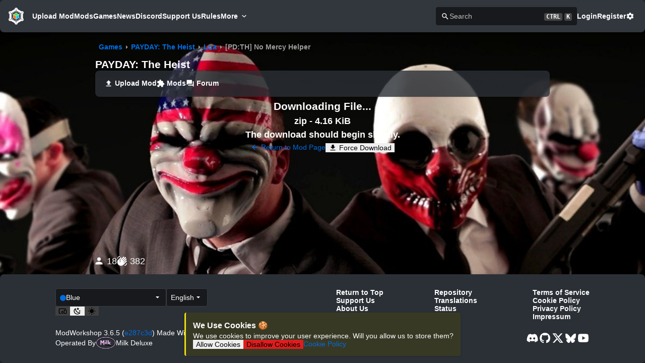

--- FILE ---
content_type: text/html;charset=utf-8
request_url: https://modworkshop.net/mod/34152/download/44055
body_size: 30809
content:
<!DOCTYPE html><html  class="dark blue-scheme" lang="en-US"><head><meta charset="utf-8"><meta name="viewport" content="width=device-width, initial-scale=1"><title>[PD:TH] No Mercy Helper by Buurazu - PAYDAY: The Heist Mods | ModWorkshop</title><script src="https://s.nitropay.com/ads-92.js" data-cfasync="false" async></script><style> </style><style>*,::backdrop,:after,:before{--tw-border-spacing-x:0;--tw-border-spacing-y:0;--tw-translate-x:0;--tw-translate-y:0;--tw-rotate:0;--tw-skew-x:0;--tw-skew-y:0;--tw-scale-x:1;--tw-scale-y:1;--tw-pan-x: ;--tw-pan-y: ;--tw-pinch-zoom: ;--tw-scroll-snap-strictness:proximity;--tw-gradient-from-position: ;--tw-gradient-via-position: ;--tw-gradient-to-position: ;--tw-ordinal: ;--tw-slashed-zero: ;--tw-numeric-figure: ;--tw-numeric-spacing: ;--tw-numeric-fraction: ;--tw-ring-inset: ;--tw-ring-offset-width:0px;--tw-ring-offset-color:#fff;--tw-ring-color:#3b82f680;--tw-ring-offset-shadow:0 0 #0000;--tw-ring-shadow:0 0 #0000;--tw-shadow:0 0 #0000;--tw-shadow-colored:0 0 #0000;--tw-blur: ;--tw-brightness: ;--tw-contrast: ;--tw-grayscale: ;--tw-hue-rotate: ;--tw-invert: ;--tw-saturate: ;--tw-sepia: ;--tw-drop-shadow: ;--tw-backdrop-blur: ;--tw-backdrop-brightness: ;--tw-backdrop-contrast: ;--tw-backdrop-grayscale: ;--tw-backdrop-hue-rotate: ;--tw-backdrop-invert: ;--tw-backdrop-opacity: ;--tw-backdrop-saturate: ;--tw-backdrop-sepia: ;--tw-contain-size: ;--tw-contain-layout: ;--tw-contain-paint: ;--tw-contain-style: }.container{width:100%}@media(min-width:640px){.container{max-width:640px}}@media(min-width:768px){.container{max-width:768px}}@media(min-width:1024px){.container{max-width:1024px}}@media(min-width:1280px){.container{max-width:1280px}}@media(min-width:1536px){.container{max-width:1536px}}.visible{visibility:visible}.invisible{visibility:hidden}.\!static{position:static!important}.static{position:static}.fixed{position:fixed}.absolute{position:absolute}.relative{position:relative}.sticky{position:sticky}.-order-1{order:-1}.m-1{margin:.25rem}.m-10{margin:2.5rem}.m-11{margin:2.75rem}.m-12{margin:3rem}.m-14{margin:3.5rem}.m-16{margin:4rem}.m-2{margin:.5rem}.m-3{margin:.75rem}.m-4{margin:1rem}.m-5{margin:1.25rem}.m-6{margin:1.5rem}.m-7{margin:1.75rem}.m-8{margin:2rem}.m-9{margin:2.25rem}.m-auto{margin:auto}.mx-1{margin-left:.25rem;margin-right:.25rem}.mx-10{margin-left:2.5rem;margin-right:2.5rem}.mx-11{margin-left:2.75rem;margin-right:2.75rem}.mx-12{margin-left:3rem;margin-right:3rem}.mx-14{margin-left:3.5rem;margin-right:3.5rem}.mx-16{margin-left:4rem;margin-right:4rem}.mx-2{margin-left:.5rem;margin-right:.5rem}.mx-3{margin-left:.75rem;margin-right:.75rem}.mx-4{margin-left:1rem;margin-right:1rem}.mx-5{margin-left:1.25rem;margin-right:1.25rem}.mx-6{margin-left:1.5rem;margin-right:1.5rem}.mx-7{margin-left:1.75rem;margin-right:1.75rem}.mx-8{margin-left:2rem;margin-right:2rem}.mx-9{margin-left:2.25rem;margin-right:2.25rem}.mx-auto{margin-left:auto;margin-right:auto}.my-1{margin-bottom:.25rem;margin-top:.25rem}.my-10{margin-bottom:2.5rem;margin-top:2.5rem}.my-11{margin-bottom:2.75rem;margin-top:2.75rem}.my-12{margin-bottom:3rem;margin-top:3rem}.my-14{margin-bottom:3.5rem;margin-top:3.5rem}.my-16{margin-bottom:4rem;margin-top:4rem}.my-2{margin-bottom:.5rem;margin-top:.5rem}.my-3{margin-bottom:.75rem;margin-top:.75rem}.my-4{margin-bottom:1rem;margin-top:1rem}.my-5{margin-bottom:1.25rem;margin-top:1.25rem}.my-6{margin-bottom:1.5rem;margin-top:1.5rem}.my-7{margin-bottom:1.75rem;margin-top:1.75rem}.my-8{margin-bottom:2rem;margin-top:2rem}.my-9{margin-bottom:2.25rem;margin-top:2.25rem}.my-auto{margin-bottom:auto;margin-top:auto}.mb-1{margin-bottom:.25rem}.mb-10{margin-bottom:2.5rem}.mb-11{margin-bottom:2.75rem}.mb-12{margin-bottom:3rem}.mb-14{margin-bottom:3.5rem}.mb-16{margin-bottom:4rem}.mb-2{margin-bottom:.5rem}.mb-3{margin-bottom:.75rem}.mb-4{margin-bottom:1rem}.mb-5{margin-bottom:1.25rem}.mb-6{margin-bottom:1.5rem}.mb-7{margin-bottom:1.75rem}.mb-8{margin-bottom:2rem}.mb-9{margin-bottom:2.25rem}.mb-auto{margin-bottom:auto}.ml-1{margin-left:.25rem}.ml-10{margin-left:2.5rem}.ml-11{margin-left:2.75rem}.ml-12{margin-left:3rem}.ml-14{margin-left:3.5rem}.ml-16{margin-left:4rem}.ml-2{margin-left:.5rem}.ml-3{margin-left:.75rem}.ml-4{margin-left:1rem}.ml-5{margin-left:1.25rem}.ml-6{margin-left:1.5rem}.ml-7{margin-left:1.75rem}.ml-8{margin-left:2rem}.ml-9{margin-left:2.25rem}.ml-auto{margin-left:auto}.mr-1{margin-right:.25rem}.mr-10{margin-right:2.5rem}.mr-11{margin-right:2.75rem}.mr-12{margin-right:3rem}.mr-14{margin-right:3.5rem}.mr-16{margin-right:4rem}.mr-2{margin-right:.5rem}.mr-3{margin-right:.75rem}.mr-4{margin-right:1rem}.mr-5{margin-right:1.25rem}.mr-6{margin-right:1.5rem}.mr-7{margin-right:1.75rem}.mr-8{margin-right:2rem}.mr-9{margin-right:2.25rem}.mr-auto{margin-right:auto}.mt-1{margin-top:.25rem}.mt-10{margin-top:2.5rem}.mt-11{margin-top:2.75rem}.mt-12{margin-top:3rem}.mt-14{margin-top:3.5rem}.mt-16{margin-top:4rem}.mt-2{margin-top:.5rem}.mt-3{margin-top:.75rem}.mt-4{margin-top:1rem}.mt-5{margin-top:1.25rem}.mt-6{margin-top:1.5rem}.mt-7{margin-top:1.75rem}.mt-8{margin-top:2rem}.mt-9{margin-top:2.25rem}.mt-auto{margin-top:auto}.block{display:block}.inline-block{display:inline-block}.inline{display:inline}.flex{display:flex}.inline-flex{display:inline-flex}.table{display:table}.grid{display:grid}.hidden{display:none}.h-full{height:100%}.w-full{width:100%}.max-w-full{max-width:100%}.flex-1{flex:1 1 0%}.flex-shrink-0{flex-shrink:0}.flex-grow,.grow{flex-grow:1}.border-collapse{border-collapse:collapse}.rotate-45{--tw-rotate:45deg}.rotate-45,.transform{transform:translate(var(--tw-translate-x),var(--tw-translate-y)) rotate(var(--tw-rotate)) skew(var(--tw-skew-x)) skewY(var(--tw-skew-y)) scaleX(var(--tw-scale-x)) scaleY(var(--tw-scale-y))}.cursor-pointer{cursor:pointer}.resize{resize:both}.flex-row{flex-direction:row}.flex-col{flex-direction:column}.flex-wrap{flex-wrap:wrap}.place-content-center{place-content:center}.items-end{align-items:flex-end}.items-center{align-items:center}.justify-center{justify-content:center}.gap-1{gap:.25rem}.gap-2{gap:.5rem}.gap-3{gap:.75rem}.place-self-start{place-self:start}.self-auto{align-self:auto}.self-start{align-self:flex-start}.self-center{align-self:center}.overflow-auto{overflow:auto}.\!overflow-hidden{overflow:hidden!important}.overflow-hidden{overflow:hidden}.overflow-x-auto{overflow-x:auto}.overflow-x-hidden{overflow-x:hidden}.overflow-y-hidden{overflow-y:hidden}.overflow-y-scroll{overflow-y:scroll}.truncate{overflow:hidden;text-overflow:ellipsis;white-space:nowrap}.whitespace-pre{white-space:pre}.whitespace-break-spaces{white-space:break-spaces}.break-words{overflow-wrap:break-word}.break-all{word-break:break-all}.border{border-width:1px}.\!p-4{padding:1rem!important}.p-1{padding:.25rem}.p-10{padding:2.5rem}.p-11{padding:2.75rem}.p-12{padding:3rem}.p-14{padding:3.5rem}.p-16{padding:4rem}.p-2{padding:.5rem}.p-3{padding:.75rem}.p-4{padding:1rem}.p-5{padding:1.25rem}.p-6{padding:1.5rem}.p-7{padding:1.75rem}.p-8{padding:2rem}.p-9{padding:2.25rem}.px-1{padding-left:.25rem;padding-right:.25rem}.px-10{padding-left:2.5rem;padding-right:2.5rem}.px-11{padding-left:2.75rem;padding-right:2.75rem}.px-12{padding-left:3rem;padding-right:3rem}.px-14{padding-left:3.5rem;padding-right:3.5rem}.px-16{padding-left:4rem;padding-right:4rem}.px-2{padding-left:.5rem;padding-right:.5rem}.px-3{padding-left:.75rem;padding-right:.75rem}.px-4{padding-left:1rem;padding-right:1rem}.px-5{padding-left:1.25rem;padding-right:1.25rem}.px-6{padding-left:1.5rem;padding-right:1.5rem}.px-7{padding-left:1.75rem;padding-right:1.75rem}.px-8{padding-left:2rem;padding-right:2rem}.px-9{padding-left:2.25rem;padding-right:2.25rem}.py-1{padding-bottom:.25rem;padding-top:.25rem}.py-10{padding-bottom:2.5rem;padding-top:2.5rem}.py-11{padding-bottom:2.75rem;padding-top:2.75rem}.py-12{padding-bottom:3rem;padding-top:3rem}.py-14{padding-bottom:3.5rem;padding-top:3.5rem}.py-16{padding-bottom:4rem;padding-top:4rem}.py-2{padding-bottom:.5rem;padding-top:.5rem}.py-3{padding-bottom:.75rem;padding-top:.75rem}.py-4{padding-bottom:1rem;padding-top:1rem}.py-5{padding-bottom:1.25rem;padding-top:1.25rem}.py-6{padding-bottom:1.5rem;padding-top:1.5rem}.py-7{padding-bottom:1.75rem;padding-top:1.75rem}.py-8{padding-bottom:2rem;padding-top:2rem}.py-9{padding-bottom:2.25rem;padding-top:2.25rem}.pb-1{padding-bottom:.25rem}.pb-10{padding-bottom:2.5rem}.pb-11{padding-bottom:2.75rem}.pb-12{padding-bottom:3rem}.pb-14{padding-bottom:3.5rem}.pb-16{padding-bottom:4rem}.pb-2{padding-bottom:.5rem}.pb-3{padding-bottom:.75rem}.pb-4{padding-bottom:1rem}.pb-5{padding-bottom:1.25rem}.pb-6{padding-bottom:1.5rem}.pb-7{padding-bottom:1.75rem}.pb-8{padding-bottom:2rem}.pb-9{padding-bottom:2.25rem}.pl-1{padding-left:.25rem}.pl-10{padding-left:2.5rem}.pl-11{padding-left:2.75rem}.pl-12{padding-left:3rem}.pl-14{padding-left:3.5rem}.pl-16{padding-left:4rem}.pl-2{padding-left:.5rem}.pl-3{padding-left:.75rem}.pl-4{padding-left:1rem}.pl-5{padding-left:1.25rem}.pl-6{padding-left:1.5rem}.pl-7{padding-left:1.75rem}.pl-8{padding-left:2rem}.pl-9{padding-left:2.25rem}.pr-1{padding-right:.25rem}.pr-10{padding-right:2.5rem}.pr-11{padding-right:2.75rem}.pr-12{padding-right:3rem}.pr-14{padding-right:3.5rem}.pr-16{padding-right:4rem}.pr-2{padding-right:.5rem}.pr-3{padding-right:.75rem}.pr-4{padding-right:1rem}.pr-5{padding-right:1.25rem}.pr-6{padding-right:1.5rem}.pr-7{padding-right:1.75rem}.pr-8{padding-right:2rem}.pr-9{padding-right:2.25rem}.pt-1{padding-top:.25rem}.pt-10{padding-top:2.5rem}.pt-11{padding-top:2.75rem}.pt-12{padding-top:3rem}.pt-14{padding-top:3.5rem}.pt-16{padding-top:4rem}.pt-2{padding-top:.5rem}.pt-3{padding-top:.75rem}.pt-4{padding-top:1rem}.pt-5{padding-top:1.25rem}.pt-6{padding-top:1.5rem}.pt-7{padding-top:1.75rem}.pt-8{padding-top:2rem}.pt-9{padding-top:2.25rem}.text-center{text-align:center}.text-right{text-align:right}.align-middle{vertical-align:middle}.\!text-xl{font-size:1.25rem!important;line-height:1.75rem!important}.text-2xl{font-size:1.5rem;line-height:2rem}.text-3xl{font-size:1.875rem;line-height:2.25rem}.text-4xl{font-size:2.25rem;line-height:2.5rem}.text-5xl{font-size:3rem;line-height:1}.text-base{font-size:1rem;line-height:1.5rem}.text-lg{font-size:1.125rem;line-height:1.75rem}.text-sm{font-size:.875rem;line-height:1.25rem}.text-xl{font-size:1.25rem;line-height:1.75rem}.font-bold{font-weight:700}.capitalize{text-transform:capitalize}.text-inherit{color:inherit}.underline{text-decoration-line:underline}.outline{outline-style:solid}.filter{filter:var(--tw-blur) var(--tw-brightness) var(--tw-contrast) var(--tw-grayscale) var(--tw-hue-rotate) var(--tw-invert) var(--tw-saturate) var(--tw-sepia) var(--tw-drop-shadow)}.transition{transition-duration:.15s;transition-property:color,background-color,border-color,text-decoration-color,fill,stroke,opacity,box-shadow,transform,filter,backdrop-filter;transition-timing-function:cubic-bezier(.4,0,.2,1)}.ease-in-out{transition-timing-function:cubic-bezier(.4,0,.2,1)}.hover\:cursor-pointer:hover{cursor:pointer}@media not all and (min-width:1536px){.max-2xl\:hidden{display:none}}@media not all and (min-width:1280px){.max-xl\:hidden{display:none}.max-xl\:w-full{width:100%}}@media not all and (min-width:1024px){.max-lg\:block{display:block}.max-lg\:hidden{display:none}}@media not all and (min-width:768px){.max-md\:hidden{display:none}.max-md\:\!w-full{width:100%!important}.max-md\:flex-col{flex-direction:column}.max-md\:flex-wrap{flex-wrap:wrap}.max-md\:gap-2{gap:.5rem}}@media not all and (min-width:640px){.max-sm\:ml-auto{margin-left:auto}.max-sm\:block{display:block}.max-sm\:w-full{width:100%}.max-sm\:flex-col{flex-direction:column}}@media(min-width:640px){.sm\:ml-auto{margin-left:auto}}@media(min-width:768px){.md\:order-1{order:1}.md\:mb-0{margin-bottom:0}.md\:ml-auto{margin-left:auto}.md\:mr-2{margin-right:.5rem}.md\:flex{display:flex}.md\:\!hidden{display:none!important}.md\:hidden{display:none}.md\:flex-1{flex:1 1 0%}.md\:flex-row{flex-direction:row}.md\:self-start{align-self:flex-start}.md\:p-0{padding:0}}@media(min-width:1024px){.lg\:\!hidden{display:none!important}}@media(min-width:1280px){.xl\:mx-auto{margin-left:auto;margin-right:auto}.xl\:\!hidden{display:none!important}.xl\:flex-row{flex-direction:row}}@media(min-width:1536px){.\32xl\:\!hidden{display:none!important}}</style><style>.vel-fade-enter-active,.vel-fade-leave-active{transition:all .3s ease}.vel-fade-enter-from,.vel-fade-leave-to{opacity:0}.vel-img-swiper{display:block;position:relative}.vel-modal{background:#00000080;inset:0;margin:0;position:fixed;z-index:9998}.vel-img-wrapper{left:50%;margin:0;position:absolute;top:50%;transform:translate(-50% -50%);transition:.3s linear;will-change:transform opacity}.vel-img,.vel-img-wrapper{-webkit-user-select:none;-moz-user-select:none;user-select:none}.vel-img{background-color:#000000b3;box-shadow:0 5px 20px 2px #000000b3;display:block;max-height:80vh;max-width:80vw;position:relative;transition:transform .3s ease-in-out}@media(max-width:750px){.vel-img{max-height:95vh;max-width:85vw}}.vel-btns-wrapper{position:static}.vel-btns-wrapper .btn__close,.vel-btns-wrapper .btn__next,.vel-btns-wrapper .btn__prev{-webkit-tap-highlight-color:transparent;color:#fff;cursor:pointer;font-size:32px;opacity:.6;outline:none;position:absolute;top:50%;transform:translateY(-50%);transition:.15s linear;-webkit-user-select:none;-moz-user-select:none;user-select:none}.vel-btns-wrapper .btn__close:hover,.vel-btns-wrapper .btn__next:hover,.vel-btns-wrapper .btn__prev:hover{opacity:1}.vel-btns-wrapper .btn__close.disable,.vel-btns-wrapper .btn__close.disable:hover,.vel-btns-wrapper .btn__next.disable,.vel-btns-wrapper .btn__next.disable:hover,.vel-btns-wrapper .btn__prev.disable,.vel-btns-wrapper .btn__prev.disable:hover{cursor:default;opacity:.2}.vel-btns-wrapper .btn__next{right:12px}.vel-btns-wrapper .btn__prev{left:12px}.vel-btns-wrapper .btn__close{right:10px;top:24px}@media(max-width:750px){.vel-btns-wrapper .btn__next,.vel-btns-wrapper .btn__prev{font-size:20px}.vel-btns-wrapper .btn__close{font-size:24px}.vel-btns-wrapper .btn__next{right:4px}.vel-btns-wrapper .btn__prev{left:4px}}.vel-modal.is-rtl .vel-btns-wrapper .btn__next{left:12px;right:auto}.vel-modal.is-rtl .vel-btns-wrapper .btn__prev{left:auto;right:12px}@media(max-width:750px){.vel-modal.is-rtl .vel-btns-wrapper .btn__next{left:4px;right:auto}.vel-modal.is-rtl .vel-btns-wrapper .btn__prev{left:auto;right:4px}}.vel-modal.is-rtl .vel-img-title{direction:rtl}.vel-loading{left:50%;position:absolute;top:50%;transform:translate(-50%,-50%)}.vel-loading .ring{display:inline-block;height:64px;width:64px}.vel-loading .ring:after{animation:ring 1.2s linear infinite;border-color:hsla(0,0%,100%,.7) transparent;border-radius:50%;border-style:solid;border-width:5px;content:" ";display:block;height:46px;margin:1px;width:46px}@keyframes ring{0%{transform:rotate(0)}to{transform:rotate(1turn)}}.vel-on-error{left:50%;position:absolute;top:50%;transform:translate(-50%,-50%)}.vel-on-error .icon{color:#aaa;font-size:80px}.vel-img-title{bottom:60px;color:#ccc;cursor:default;font-size:12px;left:50%;line-height:1;max-width:80%;opacity:.8;overflow:hidden;position:absolute;text-align:center;text-overflow:ellipsis;transform:translate(-50%);transition:opacity .15s;white-space:nowrap}.vel-img-title:hover{opacity:1}.vel-icon{fill:currentColor;height:1em;overflow:hidden;vertical-align:-.15em;width:1em}.vel-toolbar{border-radius:4px;bottom:8px;display:flex;left:50%;opacity:.9;overflow:hidden;padding:0;position:absolute;transform:translate(-50%)}.vel-toolbar,.vel-toolbar .toolbar-btn{background-color:#2d2d2d;-webkit-user-select:none;-moz-user-select:none;user-select:none}.vel-toolbar .toolbar-btn{-ms-flex-negative:0;-webkit-tap-highlight-color:transparent;color:#fff;cursor:pointer;flex-shrink:0;font-size:20px;outline:none;padding:6px 10px}.vel-toolbar .toolbar-btn:active,.vel-toolbar .toolbar-btn:hover{background-color:#3d3d3d}</style><style>.alert[data-v-80b36a1a]{background-color:var(--content-bg-color);border-left:3px solid transparent;border-radius:var(--border-radius);box-shadow:var(--content-box-shadow)}.alert-success[data-v-80b36a1a]{background-color:var(--success-bg-color);border-color:var(--success-color)}.alert-danger[data-v-80b36a1a]{background-color:var(--danger-bg-color);border-color:var(--danger-color)}.alert-info[data-v-80b36a1a]{background-color:var(--info-bg-color);border-color:var(--info-color)}.alert-warning[data-v-80b36a1a]{background-color:var(--warning-bg-color);border-color:var(--warning-color)}</style><style>.button,.file-button::file-selector-button{align-items:center;border:1px solid transparent;border-radius:var(--border-radius);color:#fff;display:inline-flex;justify-content:center;padding:.5rem .75rem;transition:.15s ease-in-out;transition-property:background,color,border-color}.button:not([disabled]):active{transform:scale(.98)}.button-lg{padding:1rem}.button-sm{padding:.3rem .6rem}.button-xs{padding:.2rem .4rem}.button-none{background-color:transparent;color:var(--text-color)}.button-none:hover{color:var(--primary-color)!important}.button.button-primary,.file-button.button-primary::file-selector-button{background:var(--primary-color);border-color:var(--primary-color);color:var(--primary-color-text)}.button-warning{background:var(--warning-color);border-color:var(--warning-color);color:#000}.button-warning:hover{background:var(--warning-hover-color);color:#000!important}.button-subtle{background-color:transparent;color:var(--text-color)}.button-subtle:hover{background:var(--tab-selected-color);color:var(--text-color)!important}.button-danger{background:var(--danger-color);border-color:var(--danger-color)}.button-no-bg{background-color:transparent;color:var(--primary-color)}.button-secondary{background:var(--secondary-color);border-color:var(--secondary-color)}.button:disabled{background:var(--disabled-color);border-color:var(--disabled-color);opacity:.75}.button:disabled:hover{cursor:not-allowed}.button:hover:enabled,.button:hover:link{color:var(--button-text-color);cursor:pointer;transition:.15s ease-in-out;transition-property:background,color,border-color}.button.button-primary:hover:enabled,.file-button.button-primary::file-selector-button:hover,a.button.button-primary:hover{background:var(--primary-hover-color);color:var(--primary-color-text)}.button-danger:hover:enabled,a.button-danger:hover{background:var(--danger-hover-color)}.button-secondary:hover:enabled,a.button-secondary:hover{background:var(--secondary-hover-color)}</style><style>.float-save[data-v-61d9424f]{bottom:16px;left:50%;padding:1rem;transform:translate(-50%);z-index:100}</style><style>@keyframes modalBackdropOpen-07b87ded{0%{opacity:0}to{opacity:1}}@keyframes modalBackdropClose-07b87ded{0%{opacity:1}to{opacity:0}}@keyframes modalSlideOpen-07b87ded{0%{transform:translateY(-16px)}to{transform:translateY(0)}}@keyframes modalSlideClose-07b87ded{0%{transform:translateY(0)}to{transform:translateY(-16px)}}.modal-dialog[open]>.modal[data-v-07b87ded]{animation-name:modalSlideOpen-07b87ded}.modal-closed>.modal[data-v-07b87ded]{animation-name:modalSlideClose-07b87ded!important}.modal-dialog[data-v-07b87ded]{animation-duration:.25s;background-color:#00000080;height:100%;left:0;position:fixed;top:0;width:100%;will-change:transform,opacity;z-index:400}.modal-dialog[open][data-v-07b87ded]{animation-name:modalBackdropOpen-07b87ded}.modal-closed[data-v-07b87ded]{animation-name:modalBackdropClose-07b87ded!important}.modal[data-v-07b87ded]{animation-duration:.25s;display:flex;height:100%;position:fixed;width:100%;will-change:transform,opacity}.modal-lg[data-v-07b87ded]{max-width:90%;width:1000px}.modal-md[data-v-07b87ded]{max-width:75%;width:800px}.modal-sm[data-v-07b87ded]{max-width:60%;width:600px}.modal-body[data-v-07b87ded]{background-color:var(--content-bg-color);border-radius:var(--border-radius);color:var(--text-color);gap:1rem;margin:auto;max-height:90%;overflow-y:auto;padding:1.5rem}</style><style>html{line-height:1.15;-webkit-text-size-adjust:100%}body{margin:0}h1{font-size:2em;margin:.67em 0}pre{font-family:monospace,monospace;font-size:1em}abbr[title]{border-bottom:none;text-decoration:underline;-webkit-text-decoration:underline dotted;text-decoration:underline dotted}b,strong{font-weight:bolder}code,kbd,samp{font-family:monospace,monospace;font-size:1em}small{font-size:80%}sub,sup{font-size:75%;line-height:0;position:relative;vertical-align:baseline}sub{bottom:-.25em}sup{top:-.5em}button,input,optgroup,select,textarea{font-family:inherit;font-size:100%;line-height:1.15;margin:0}button,select{text-transform:none}[type=button],[type=reset],[type=submit],button{-webkit-appearance:button}[type=button]::-moz-focus-inner,[type=reset]::-moz-focus-inner,[type=submit]::-moz-focus-inner,button::-moz-focus-inner{border-style:none;padding:0}[type=button]:-moz-focusring,[type=reset]:-moz-focusring,[type=submit]:-moz-focusring,button:-moz-focusring{outline:1px dotted ButtonText}fieldset{padding:.35em .75em .625em}legend{padding:0}progress{vertical-align:baseline}[type=number]::-webkit-inner-spin-button,[type=number]::-webkit-outer-spin-button{height:auto}[type=search]{-webkit-appearance:textfield;outline-offset:-2px}[type=search]::-webkit-search-decoration{-webkit-appearance:none}::-webkit-file-upload-button{-webkit-appearance:button;font:inherit}details{display:block}summary{display:list-item}</style><style>body,html{background-color:var(--bg-color);color:var(--text-color);font-family:-apple-system,BlinkMacSystemFont,Segoe UI,Roboto,Helvetica Neue,Arial,Noto Sans,sans-serif,Apple Color Emoji,Segoe UI Emoji,Segoe UI Symbol,Noto Color Emoji;font-size:14px;margin:0}body{overflow-y:scroll}:root{--border-radius:4px;--tag-border-radius:8px;--content-border-radius:8px;--mws-blue:#006ce0;--mws-blue-hover:#007bff;--mws-blue-text:#fff;--mws-green:#29a847;--mws-green-hover:#2fc151;--mws-green-text:#fff;--mws-pink:#e93f8e;--mws-pink-hover:#ec5b9e;--mws-pink-text:#fff;--mws-red:#dc3848;--mws-red-hover:#e05260;--mws-red-text:#fff;--mws-teal:#20cb98;--mws-teal-hover:#2bdea8;--mws-teal-text:#000;--mws-purple:#6f42c1;--mws-purple-hover:#8159c9;--mws-purple-text:#fff;--mws-gray:#879097;--mws-gray-hover:#979fa5;--mws-gray-text:#fff;--mws-orange:#fd7e17;--mws-orange-hover:#fd8f35;--mws-orange-text:#fff;--mws-cyan:#17a2b8;--mws-cyan-hover:#1abcd5;--mws-cyan-text:#fff;--primary-color:var(--mws-blue);--primary-hover-color:var(--mws-blue-hover);--primary-color-text:#fff;--success-color:#00ff15;--danger-color:#df1d1d;--warning-color:#ecdd0f;--info-color:#5978ff;--danger-hover-color:#e42f2f;--warning-hover-color:#f2e531}.blue-scheme{--primary-color:var(--mws-blue);--primary-hover-color:var(--mws-blue-hover);--primary-color-text:var(--mws-blue-text)}.green-scheme{--primary-color:var(--mws-green);--primary-hover-color:var(--mws-green-hover);--primary-color-text:var(--mws-green-text)}.red-scheme{--primary-color:var(--mws-red);--primary-hover-color:var(--mws-red-hover);--primary-color-text:var(--mws-red-text)}.pink-scheme{--primary-color:var(--mws-pink);--primary-hover-color:var(--mws-pink-hover);--primary-color-text:var(--mws-pink-text)}.teal-scheme{--primary-color:var(--mws-teal);--primary-hover-color:var(--mws-teal-hover);--primary-color-text:var(--mws-teal-text)}.purple-scheme{--primary-color:var(--mws-purple);--primary-hover-color:var(--mws-purple-hover);--primary-color-text:var(--mws-purple-text)}.gray-scheme{--primary-color:var(--mws-gray);--primary-hover-color:var(--mws-gray-hover);--primary-color-text:var(--mws-gray-text)}.orange-scheme{--primary-color:var(--mws-orange);--primary-hover-color:var(--mws-orange-hover);--primary-color-text:var(--mws-orange-text)}.cyan-scheme{--primary-color:var(--mws-cyan);--primary-hover-color:var(--mws-cyan-hover);--primary-color-text:var(--mws-cyan-text)}:root{--dark-bg-color:#212529;--dark-content-bg-color:#2b3036;--dark-secondary-content-bg-color:#24282d;--dark-content-bg-color-glass:#2b3036ce;--dark-alt-content-bg-color:#22262b;--dark-table-odd-color:#272b30;--dark-alt-table-odd-color:#262b31;--dark-dropdown-bg:#2d3339;--dark-dropdown-hover-bg:#353b41;--dark-dropdown-selected-bg:#252b31;--dark-dropdown-text-color:#ccc;--dark-text-color:#fff;--dark-secondary-text-color:#bfbfbf;--dark-text-inactive:#6d6d6d;--dark-secondary-color:#404040;--dark-secondary-hover-color:#4d4d4d;--dark-disabled-color:#3c3c3c;--dark-input-bg-color:#17191c;--dark-input-border-color:#363d44;--dark-input-border-hover-color:#505762;--dark-header-footer-color:#32373e;--dark-button-text-color:#fff;--dark-tab-selected-color:hsla(0,0%,100%,.05);--dark-danger-bg-color:#382125;--dark-info-bg-color:#2d3743;--dark-warning-bg-color:#383925;--dark-success-bg-color:#1e3b28;--dark-kbd-bg:#474747;--dark-breadcrumb-secondary:#9c9c9c;--dark-float-bg-color:#252b31;--light-bg-color:#cfd0d3;--light-content-bg-color:#e9e9e9;--light-secondary-content-bg-color:#e3e3e3;--light-content-bg-color-glass:#ecedeebd;--light-alt-content-bg-color:#dedede;--light-table-odd-color:#e1e3e5;--light-alt-table-odd-color:#dcdde0;--light-dropdown-bg:#c9cbcf;--light-dropdown-hover-bg:#bbbec3;--light-dropdown-selected-bg:#bbbec3;--light-dropdown-text-color:#ccc;--light-text-color:#404040;--light-secondary-text-color:#696969;--light-text-inactive:#6d6d6d;--light-secondary-color:grey;--light-secondary-hover-color:#8c8c8c;--light-disabled-color:#3c3c3c;--light-input-bg-color:#c9c9c9;--light-input-border-color:#adadad;--light-input-border-hover-color:#505762;--light-header-footer-color:#e9e9e9;--light-button-text-color:#fff;--light-tab-selected-color:rgb(0 0 0/5%);--light-danger-bg-color:#ffa7a7;--light-info-bg-color:#e1e9f9;--light-warning-bg-color:#eee679;--light-warning-color:#ceab41;--light-success-bg-color:#4fc541;--light-success-color:#009d0d;--light-float-bg-color:#d2d3d5;--light-kbd-bg:#b3b3b3;--light-breadcrumb-secondary:#8f8f8f;--light-content-box-shadow:0 1px 4px 0 rgba(0,0,0,.08),0 .5px 1.5px 0 rgba(0,0,0,.04)}html.dark{--bg-color:var(--dark-bg-color);--content-bg-color:var(--dark-content-bg-color);--secondary-content-bg-color:var(--dark-secondary-content-bg-color);--content-bg-color-glass:var(--dark-content-bg-color-glass);--alt-content-bg-color:var(--dark-alt-content-bg-color);--table-even-color:var(--content-bg-color);--table-odd-color:var(--dark-table-odd-color);--alt-table-even-color:var(--alt-content-bg-color);--alt-table-odd-color:var(--dark-alt-table-odd-color);--dropdown-bg:var(--dark-dropdown-bg);--dropdown-hover-bg:var(--dark-dropdown-hover-bg);--dropdown-selected-bg:var(--dark-dropdown-selected-bg);--dropdown-text-color:var(--dark-dropdown-text-color);--text-color:var(--dark-text-color);--secondary-text-color:var(--dark-secondary-text-color);--text-inactive:var(--dark-text-inactive);--secondary-color:var(--dark-secondary-color);--secondary-hover-color:var(--dark-secondary-hover-color);--disabled-color:var(--dark-disabled-color);--input-bg-color:var(--dark-input-bg-color);--input-border-color:var(--dark-input-border-color);--input-border-hover-color:var(--dark-input-border-hover-color);--header-footer-color:var(--dark-header-footer-color);--button-text-color:var(--dark-button-text-color);--tab-selected-color:var(--dark-tab-selected-color);--danger-bg-color:var(--dark-danger-bg-color);--info-bg-color:var(--dark-info-bg-color);--warning-bg-color:var(--dark-warning-bg-color);--success-bg-color:var(--dark-success-bg-color);--kbd-bg:var(--dark-kbd-bg);--breadcrumb-secondary:var(--dark-breadcrumb-secondary);--float-bg-color:var(--dark-float-bg-color);--dark-content-box-shadow:0 1px 4px 0 rgba(0,0,0,.1),0 .5px 1.5px 0 rgba(0,0,0,.1);color-scheme:dark}html.light{--bg-color:var(--light-bg-color);--content-bg-color:var(--light-content-bg-color);--secondary-content-bg-color:var(--light-secondary-content-bg-color);--content-bg-color-glass:var(--light-content-bg-color-glass);--alt-content-bg-color:var(--light-alt-content-bg-color);--dropdown-bg:var(--light-dropdown-bg);--dropdown-hover-bg:var(--light-dropdown-hover-bg);--dropdown-selected-bg:var(--light-dropdown-selected-bg);--dropdown-text-color:var(--light-dropdown-text-color);--text-color:var(--light-text-color);--secondary-text-color:var(--light-secondary-text-color);--text-inactive:var(--light-text-inactive);--secondary-color:var(--light-secondary-color);--secondary-hover-color:var(--light-secondary-hover-color);--disabled-color:var(--light-disabled-color);--input-bg-color:var(--light-input-bg-color);--input-border-color:var(--light-input-border-color);--input-border-hover-color:var(--light-input-border-hover-color);--header-footer-color:var(--light-header-footer-color);--button-text-color:var(--light-button-text-color);--tab-selected-color:var(--light-tab-selected-color);--danger-bg-color:var(--light-danger-bg-color);--info-bg-color:var(--light-info-bg-color);--warning-bg-color:var(--light-warning-bg-color);--warning-color:var(--light-warning-color);--success-bg-color:var(--light-success-bg-color);--success-color:var(--light-success-color);--float-bg-color:var(--light-float-bg-color);--kbd-bg:var(--light-kbd-bg);--breadcrumb-secondary:var(--light-breadcrumb-secondary);--table-even-color:var(--content-bg-color);--table-odd-color:var(--light-table-odd-color);--alt-table-even-color:var(--alt-content-bg-color);--alt-table-odd-color:var(--light-alt-table-odd-color);--content-box-shadow:var(--light-content-box-shadow);color-scheme:light}@media(prefers-color-scheme:light){:root{--bg-color:var(--light-bg-color);--content-bg-color:var(--light-content-bg-color);--secondary-content-bg-color:var(--light-secondary-content-bg-color);--content-bg-color-glass:var(--light-content-bg-color-glass);--alt-content-bg-color:var(--light-alt-content-bg-color);--table-even-color:var(--content-bg-color);--table-odd-color:var(--light-table-odd-color);--alt-table-even-color:var(--alt-content-bg-color);--alt-table-odd-color:var(--light-alt-table-odd-color);--dropdown-bg:var(--light-dropdown-bg);--dropdown-hover-bg:var(--light-dropdown-hover-bg);--dropdown-selected-bg:var(--light-dropdown-selected-bg);--dropdown-text-color:var(--light-dropdown-text-color);--text-color:var(--light-text-color);--secondary-text-color:var(--light-secondary-text-color);--text-inactive:var(--light-text-inactive);--secondary-color:var(--light-secondary-color);--secondary-hover-color:var(--light-secondary-hover-color);--disabled-color:var(--light-disabled-color);--input-bg-color:var(--light-input-bg-color);--input-border-color:var(--light-input-border-color);--input-border-hover-color:var(--light-input-border-hover-color);--header-footer-color:var(--light-header-footer-color);--button-text-color:var(--light-button-text-color);--tab-selected-color:var(--light-tab-selected-color);--danger-bg-color:var(--light-danger-bg-color);--info-bg-color:var(--light-info-bg-color);--warning-bg-color:var(--light-warning-bg-color);--success-bg-color:var(--light-success-bg-color);--kbd-bg:var(--light-kbd-bg);--breadcrumb-secondary:var(--light-breadcrumb-secondary);--float-bg-color:var(--light-float-bg-color);--content-box-shadow:var(--light-content-box-shadow);color-scheme:light}}@media(prefers-color-scheme:dark){:root{--bg-color:var(--dark-bg-color);--content-bg-color:var(--dark-content-bg-color);--secondary-content-bg-color:var(--dark-secondary-content-bg-color);--content-bg-color-glass:var(--dark-content-bg-color-glass);--alt-content-bg-color:var(--dark-alt-content-bg-color);--table-even-color:var(--content-bg-color);--table-odd-color:var(--dark-table-odd-color);--alt-table-even-color:var(--alt-content-bg-color);--alt-table-odd-color:var(--dark-alt-table-odd-color);--dropdown-bg:var(--dark-dropdown-bg);--dropdown-hover-bg:var(--dark-dropdown-hover-bg);--dropdown-selected-bg:var(--dark-dropdown-selected-bg);--dropdown-text-color:var(--dark-dropdown-text-color);--text-color:var(--dark-text-color);--secondary-text-color:var(--dark-secondary-text-color);--text-inactive:var(--dark-text-inactive);--secondary-color:var(--dark-secondary-color);--secondary-hover-color:var(--dark-secondary-hover-color);--disabled-color:var(--dark-disabled-color);--input-bg-color:var(--dark-input-bg-color);--input-border-color:var(--dark-input-border-color);--input-border-hover-color:var(--dark-input-border-hover-color);--header-footer-color:var(--dark-header-footer-color);--button-text-color:var(--dark-button-text-color);--tab-selected-color:var(--dark-tab-selected-color);--danger-bg-color:var(--dark-danger-bg-color);--info-bg-color:var(--dark-info-bg-color);--warning-bg-color:var(--dark-warning-bg-color);--success-bg-color:var(--dark-success-bg-color);--kbd-bg:var(--dark-kbd-bg);--breadcrumb-secondary:var(--dark-breadcrumb-secondary);--float-bg-color:var(--dark-float-bg-color);--content-box-shadow:var(--dark-content-box-shadow);color-scheme:dark}}.bg-success{background-color:var(--success-color)}.bg-primary{background-color:var(--primary-color)}.bg-danger{background-color:var(--danger-color)}table{text-align:left}*,:after,:before{border:0 solid;box-sizing:border-box}audio,canvas,embed,iframe,img,object,svg,video{display:block}a{color:var(--primary-color);text-decoration:none}a,a:link:hover,a:visited:hover{transition:color .15s ease-in-out}a:link:hover,a:visited:hover{color:var(--primary-hover-color)}.h1,.h2,.h3,.h4,.h5,.h6{font-weight:650}h1,h2,h3,h4,h5,h6{font-weight:650;margin-bottom:.5rem;margin-top:0}.h1,h1{font-size:2rem}.h2,h2{font-size:1.5rem}.h3,h3{font-size:1.25rem}.h4,.h5,.h6,h4,h5,h6{font-size:1rem}.flex hr,.inline-flex hr{margin:0;width:100%}.text-primary{color:var(--primary-color)}.text-body{color:var(--text-color)}.no-hover,.no-hover:hover{color:inherit!important}.text-secondary{color:var(--secondary-text-color)}a{display:inline-block}.v-enter-active,.v-leave-active{transition:opacity .5s ease}.v-enter-from,.v-leave-to{opacity:0}.round{border-radius:var(--border-radius)}.banner{background-position:0 50%;background-repeat:no-repeat;background-size:cover;display:flex;height:270px;width:100%}.default-banner{background-repeat:repeat;background-size:auto}.light .default-banner{background-color:#d6d8db}.content-block{background-color:var(--content-bg-color);border-radius:var(--content-border-radius);box-shadow:var(--content-box-shadow);max-width:100%}.content-block-glass{background-color:var(--content-bg-color-glass)}.content-bg{background-color:var(--content-bg-color)}.alt-content-bg{background-color:var(--alt-content-bg-color)}.v-select{width:100%}.list-button{background-color:var(--alt-content-bg-color);border-radius:var(--content-border-radius);box-shadow:var(--content-box-shadow);color:var(--text-color);display:flex;flex:1;flex-wrap:wrap;gap:4px;padding:1rem}*{unicode-bidi:bidi-override}.text-success{color:var(--success-color)}.text-danger{color:var(--danger-color)}.text-warning{color:var(--warning-color)}.input-error{outline-color:var(--danger-color)!important;outline-style:groove!important}.ratio-image{aspect-ratio:2/1;-o-object-fit:cover;object-fit:cover;width:100%}@media(max-width:768px){.latest-games .game:nth-of-type(n+4){display:none}.mods-grid{grid-template-columns:repeat(auto-fill,minmax(250px,1fr))!important}}@media(min-width:768px)and (max-width:1280px){.latest-games .game:nth-of-type(n+5){display:none}.mods-grid{grid-template-columns:repeat(auto-fill,minmax(250px,1fr))!important}}@media(min-width:1280px)and (max-width:1536px){.latest-games .game:nth-of-type(n+6){display:none}.mods-grid{grid-template-columns:repeat(auto-fill,minmax(250px,1fr))!important}}@media(min-width:1536px)and (max-width:1920px){.mods-grid{grid-template-columns:repeat(auto-fill,minmax(270px,1fr))!important}}.threads-grid{grid-template-columns:repeat(auto-fill,minmax(300px,1fr))}.mods-grid{grid-template-columns:repeat(auto-fill,minmax(290px,1fr))}.games-grid{grid-template-columns:repeat(auto-fill,minmax(240px,1fr))}.games-grid,.mods-grid,.threads-grid{display:grid}p{margin-bottom:1rem;margin-top:0}p:last-child{margin-bottom:0}.md-editor-open{overflow:hidden}.markdown video{height:315px;width:560px}.gap-1{grid-gap:4px;gap:4px}.gap-2{grid-gap:8px;gap:8px}.gap-3{grid-gap:12px;gap:12px}.gap-4{grid-gap:16px;gap:16px}.gap-5{grid-gap:20px;gap:20px}.gap-6{grid-gap:24px;gap:24px}.gap-7{grid-gap:28px;gap:28px}.gap-8{grid-gap:32px;gap:32px}.circle{border-radius:1em;display:inline-flex;height:12px;width:12px}.menu-closer{background-color:#00000080;height:100%;left:0;position:fixed;top:0;width:100%;z-index:1}.collapse-button{font-size:1.5rem}@media(min-width:1024px){.nav-menu.flex-col{display:flex!important}}@media(max-width:1024px){.nav-menu.flex-col{align-items:start;background:var(--content-bg-color);border-radius:var(--border-radius);flex:1;height:calc(100vh - 70px);left:4px;position:fixed;top:64px;z-index:100}}.float-bg{background:var(--float-bg-color)}.icon{overflow:visible!important;vertical-align:-.25rem}svg:not(:host).icon,svg:not(:root).icon{box-sizing:content-box;overflow:visible}.focus{background-color:var(--warning-bg-color)!important;border-left:3px solid var(--warning-color);border-radius:var(--border-radius)}.icon,kbd{display:inline-block}kbd{background-color:var(--kbd-bg);border-radius:3px;color:var(--text-color);font-size:.85em;font-weight:700;line-height:1;padding:2px 4px;white-space:nowrap}.vel-fade-enter-active,.vel-fade-leave-active{transition:all .1s ease!important}.vel-btns-wrapper .btn__next{right:0!important}.vel-btns-wrapper .btn__prev{left:0!important}.vel-btns-wrapper .btn__next,.vel-btns-wrapper .btn__prev{padding:2rem!important}.ellipsis-overflow{display:-webkit-box;margin:0 .5rem;overflow-y:hidden;text-overflow:ellipsis;-webkit-box-orient:vertical}</style><style>.markdown{word-break:break-word}.markdown .spoiler-block,.markdown table{margin-bottom:16px}.markdown iframe{display:block;max-width:100%}.markdown h1,.markdown h2{border-bottom:1px solid #424242;padding-bottom:.5em}.markdown h1,.markdown h2,.markdown h3,.markdown h4,.markdown h5,.markdown h6,.markdown hr{margin-bottom:1rem}.markdown hr{background:#424242;border:1px solid #424242;margin-top:1rem}.markdown img{display:block;max-height:250px!important;max-width:100%}.markdown li{margin-bottom:.5rem}.task-list-item{list-style-type:none}.center{display:block;text-align:center}.left{text-align:left}.right{text-align:right}.center div,.center img{margin-left:auto;margin-right:auto}.spoiler{background-color:var(--alt-content-bg-color);padding:1rem!important}.spoiler summary:hover{cursor:pointer}.spoiler summary{-webkit-user-select:none;-moz-user-select:none;user-select:none}.spoiler-body{padding-left:1rem;padding-right:1rem;padding-top:.5rem}.markdown .codeblock,.spoiler,blockquote,code{border-radius:var(--border-radius);font-family:revert;margin:0;padding:.4rem}.hljs,.markdown .codeblock,.spoiler,blockquote{margin-bottom:1rem}.markdown code{background-color:var(--alt-content-bg-color);display:inline-block;font-size:85%;overflow-x:auto;-moz-tab-size:4;-o-tab-size:4;tab-size:4;vertical-align:middle;word-break:break-word}blockquote{position:relative}blockquote:after{background:var(--primary-color);border-radius:var(--border-radius);content:"";height:100%;left:0;position:absolute;top:0;width:3px}.markdown table{display:block;overflow-x:auto}.markdown ol,.markdown ul{padding-left:1.5rem}@media(prefers-color-scheme:light){.md-color{text-shadow:1px 1px 2px #000000d2}}.light .md-color{text-shadow:1px 1px 2px #000000d2}.header-anchor{color:inherit;margin-left:-10px;margin-top:2px;opacity:0}.md-header:hover .header-anchor{opacity:1}.md-header{gap:2px}h1,h2,h3,h4,h5,h6{scroll-margin-top:72px}</style><style>pre code.hljs{display:block;overflow-x:auto;padding:1em}code.hljs{padding:3px 5px}.hljs{background:#0d1117;color:#c9d1d9}.hljs-doctag,.hljs-keyword,.hljs-meta .hljs-keyword,.hljs-template-tag,.hljs-template-variable,.hljs-type,.hljs-variable.language_{color:#ff7b72}.hljs-title,.hljs-title.class_,.hljs-title.class_.inherited__,.hljs-title.function_{color:#d2a8ff}.hljs-attr,.hljs-attribute,.hljs-literal,.hljs-meta,.hljs-number,.hljs-operator,.hljs-selector-attr,.hljs-selector-class,.hljs-selector-id,.hljs-variable{color:#79c0ff}.hljs-meta .hljs-string,.hljs-regexp,.hljs-string{color:#a5d6ff}.hljs-built_in,.hljs-symbol{color:#ffa657}.hljs-code,.hljs-comment,.hljs-formula{color:#8b949e}.hljs-name,.hljs-quote,.hljs-selector-pseudo,.hljs-selector-tag{color:#7ee787}.hljs-subst{color:#c9d1d9}.hljs-section{color:#1f6feb;font-weight:700}.hljs-bullet{color:#f2cc60}.hljs-emphasis{color:#c9d1d9;font-style:italic}.hljs-strong{color:#c9d1d9;font-weight:700}.hljs-addition{background-color:#033a16;color:#aff5b4}.hljs-deletion{background-color:#67060c;color:#ffdcd7}</style><style>dl,ol,ul{margin-bottom:1rem;margin-top:0}#toaster{margin-top:8px;position:fixed;right:8px;width:320px;z-index:9999}.toasts-enter-active,.toasts-leave-active,.toasts-move{transition:all .25s ease}.toasts-enter-from,.toasts-leave-to{opacity:0;transform:translate(300px)}</style><style>.cookie-banner{bottom:0;padding:1rem;position:fixed;width:100%}.layout{display:grid;grid-template-areas:"header" "main" "footer";grid-template-columns:1fr;grid-template-rows:auto 1fr auto;min-height:100vh;position:relative;z-index:10}main{align-items:center;display:flex;flex-direction:column;grid-area:main;overflow-x:hidden}#mws-ads-top-mobile[data-request-id],#mws-ads-top[data-request-id]{margin:1rem 0}#mws-ads-footer-mobile[data-request-id],#mws-ads-footer[data-request-id]{margin:3rem 0}.ad-sides{display:none;position:fixed!important;top:50%;transform:translateY(calc(-50% + 32px))}.ad-sides>div{height:610px;width:160px}@media(min-width:1200px){.ad-sides{display:block!important;height:610px;width:160px}}@media(max-height:700px){.ad-sides{position:absolute!important;top:40vh;transform:none}}.ad-sides-bottom{bottom:270px;position:absolute!important;top:inherit;transform:inherit}</style><style>.header-closer[data-v-b94e2828]{background-color:#00000080;height:100%;position:absolute;width:100%;z-index:10}.selected-search[data-v-b94e2828]{background-color:var(--primary-color)}.search-button[data-v-b94e2828]{min-width:250px}header[data-v-b94e2828]{display:flex;grid-area:header;left:0;padding:1rem;position:sticky;top:0;transition:left .25s;z-index:100}kbd[data-v-b94e2828]{vertical-align:middle}#header-buttons[data-v-b94e2828]{align-items:center}.header-content[data-v-b94e2828]{flex-grow:1}.user[data-v-b94e2828]{display:flex}.navbar[data-v-b94e2828]{background-color:var(--header-footer-color)}@media(min-width:768px){.header-content[data-v-b94e2828]{display:flex!important}}@media(max-width:767px){.header-content[data-v-b94e2828]{background-color:var(--header-footer-color);flex-direction:column-reverse;height:100vh;justify-content:flex-end;left:0;min-width:290px;padding:1.5rem!important;position:absolute!important;top:64px}.header-content .link-button[data-v-b94e2828]{display:inline-block}#user-items[data-v-b94e2828]{flex-direction:column-reverse}#header-buttons[data-v-b94e2828]{align-items:start!important;flex-direction:column}}</style><style>#header-search{height:36px;line-height:revert;width:280px}@media(max-width:1024px){#header-search{width:200px}}.md-editor-open header{z-index:0}.left-slide-enter-active,.left-slide-leave-active,.left-slide-move{transition:all .25s ease}.left-slide-enter-from,.left-slide-leave-to{opacity:0;transform:translate(-100%)}.search-dropdown{max-height:64vh;padding:1rem}.searchbox:focus-visible{border-color:var(--primary-color);outline:none}.searchbox{background-color:var(--input-bg-color);border-radius:var(--border-radius);color:var(--text-color);flex:1;padding:.7rem;transition:border-color .25s}.user-dropdown{min-width:200px}@media(max-width:767px){.user-dropdown{margin-left:1rem;min-width:250px}}</style><style>.footer-links{display:grid;gap:1rem;grid-template-areas:"customize pages sites legal";grid-template-columns:minmax(0,3fr) repeat(2,minmax(0,1fr))}.footer-customize{grid-area:customize;margin-right:auto}.footer-content{width:75%}@media(max-width:1280px){.footer-content{width:85%}}@media(max-width:900px){.footer-links{grid-template-areas:"customize customize customize" "pages sites legal";grid-template-columns:repeat(3,minmax(0,1fr))}.footer-customize{margin-left:auto}.footer-content{width:90%}}footer{align-items:center;background-color:var(--header-footer-color);display:flex;flex-direction:column;gap:24px;grid-area:footer;margin-top:1rem;max-width:100vw;padding-bottom:1rem;padding-top:1rem}</style><style>.arrow[data-v-9c517fe8]{transition:transform .25s}.selection[data-v-9c517fe8]{-webkit-user-select:none;-moz-user-select:none;user-select:none}</style><style>.link-button[data-v-c5ce2782]{color:var(--text-color);font-weight:600;transition:color .15s ease-in-out}.link-button[data-v-c5ce2782]:hover{color:var(--primary-hover-color);cursor:pointer}</style><style>.m-dropdown{animation-duration:.5s;animation-timing-function:cubic-bezier(.16,1,.3,1);background:var(--dropdown-bg);border:1px solid hsla(0,0%,47%,.15);border-radius:var(--border-radius);box-shadow:var(--content-box-shadow);color:var(--text-color);display:flex;flex-direction:column;gap:1px;max-height:450px;max-width:400px;overflow-y:auto;will-change:transform,opacity;z-index:9999}.m-dropdown[data-side=top]{animation-name:slideDownAndFade}.m-dropdown[data-side=right]{animation-name:slideLeftAndFade}.m-dropdown[data-side=bottom]{animation-name:slideUpAndFade}.m-dropdown[data-side=left]{animation-name:slideRightAndFade}.m-dropdown-arrow{fill:var(--dropdown-bg)}@keyframes slideUpAndFade{0%{opacity:0;transform:translateY(8px)}to{opacity:1;transform:translateY(0)}}@keyframes slideRightAndFade{0%{opacity:0;transform:translate(-8px)}to{opacity:1;transform:translate(0)}}@keyframes slideDownAndFade{0%{opacity:0;transform:translateY(-8px)}to{opacity:1;transform:translateY(0)}}@keyframes slideLeftAndFade{0%{opacity:0;transform:translate(8px)}to{opacity:1;transform:translate(0)}}</style><style>.kinda-hidden[data-v-e4022e07]{opacity:0;position:absolute;transform:translateY(42px);width:100%;z-index:-999}.dropdown-disabled[data-v-e4022e07]{opacity:.4}</style><style>.required[data-v-2646eddf]:after{color:#ff5858;content:" *"}</style><style>.flex>.input-container:not(.flex-col>.input-container){flex:1}.input-bg,.mw-input{background-color:var(--input-bg-color);border:1px solid var(--input-border-color);border-radius:var(--border-radius);color:var(--text-color);flex:1}.mw-input{height:auto;padding:.6rem;resize:vertical;transition:border-color .25s}.mw-input:focus-visible{border-color:var(--primary-color);outline:none}.mw-input-invalid{border-color:var(--danger-color)}.mw-input[type=color]{flex:6;height:35px}.mw-input[type=checkbox]{margin-top:3px;width:revert}.mw-input:disabled{opacity:.4}</style><style>.page-content{overflow:hidden}</style><style>.page-block{border-radius:4px;padding:1rem;width:100%}.page-block-2xs,.page-block-full,.page-block-md,.page-block-nm,.page-block-sm,.page-block-xs{align-self:center}.page-block-nm{width:81%}.page-block-full{width:100%}.page-block-md{width:75%}.page-block-sm{width:70%}.page-block-xs{width:60%}.page-block-2xs{width:50%}@media(min-width:1200px)and (max-width:1249px){.page-block-nm{width:70%}}@media(min-width:1250px)and (max-width:1349px){.page-block-nm{width:72%}}@media(min-width:1350px)and (max-width:1449px){.page-block-nm{width:74%}}@media(min-width:1450px)and (max-width:1549px){.page-block-nm{width:76%}}@media(min-width:1550px)and (max-width:1699px){.page-block-nm{width:78%}}@media(min-width:1700px)and (max-width:1800px){.page-block-nm{width:81%}}@media(max-width:1199px){.page-block,.page-block-2xs,.page-block-md,.page-block-nm,.page-block-sm,.page-block-xs{width:100%!important}}.background{height:auto;height:500px;left:50%;-o-object-fit:cover;object-fit:cover;position:absolute;right:50%;top:56px;transform:translate(-50%);width:100%;z-index:-1}</style><style>.breadcrumb[data-v-619b65db]{color:var(--breadcrumb-secondary);font-weight:700;overflow-x:auto;padding:.5rem;width:100%}.breadcrumb[data-v-619b65db]>*{white-space:nowrap}</style><link rel="modulepreload" as="script" crossorigin href="/_nuxt/BrAoBMTK.js"><link rel="modulepreload" as="script" crossorigin href="/_nuxt/DQ6KlgPo.js"><link rel="modulepreload" as="script" crossorigin href="/_nuxt/BcTL-n0J.js"><link rel="modulepreload" as="script" crossorigin href="/_nuxt/B0ROwnnj.js"><link rel="modulepreload" as="script" crossorigin href="/_nuxt/Dorr3NV7.js"><link rel="modulepreload" as="script" crossorigin href="/_nuxt/DOWIfdyL.js"><link rel="modulepreload" as="script" crossorigin href="/_nuxt/qsOou5FX.js"><link rel="modulepreload" as="script" crossorigin href="/_nuxt/DI5VPrTy.js"><link rel="modulepreload" as="script" crossorigin href="/_nuxt/oVzuwpkl.js"><link rel="modulepreload" as="script" crossorigin href="/_nuxt/CzAyVLJl.js"><link rel="modulepreload" as="script" crossorigin href="/_nuxt/B6wNyBve.js"><link rel="modulepreload" as="script" crossorigin href="/_nuxt/C1ugOfTL.js"><link rel="modulepreload" as="script" crossorigin href="/_nuxt/B89_e6nk.js"><link rel="modulepreload" as="script" crossorigin href="/_nuxt/C8LQ5u2b.js"><link rel="modulepreload" as="script" crossorigin href="/_nuxt/D0QbzQ2n.js"><link rel="modulepreload" as="script" crossorigin href="/_nuxt/BMF6ZliX.js"><link rel="modulepreload" as="script" crossorigin href="/_nuxt/BDe0dR1N.js"><link rel="modulepreload" as="script" crossorigin href="/_nuxt/Cvs_ZdJ2.js"><link rel="modulepreload" as="script" crossorigin href="/_nuxt/DXnxERfl.js"><link rel="modulepreload" as="script" crossorigin href="/_nuxt/PT14LCFz.js"><link rel="modulepreload" as="script" crossorigin href="/_nuxt/PdEdQ4TD.js"><link rel="modulepreload" as="script" crossorigin href="/_nuxt/DjwEJkZp.js"><link rel="modulepreload" as="script" crossorigin href="/_nuxt/JC1fyMeP.js"><link rel="modulepreload" as="script" crossorigin href="/_nuxt/DRW0lw2i.js"><link rel="modulepreload" as="script" crossorigin href="/_nuxt/Nl3sFMz1.js"><link rel="modulepreload" as="script" crossorigin href="/_nuxt/D4Z8tOOX.js"><link rel="modulepreload" as="script" crossorigin href="/_nuxt/3hs2a7WP.js"><link rel="modulepreload" as="script" crossorigin href="/_nuxt/DoTneH0c.js"><link rel="modulepreload" as="script" crossorigin href="/_nuxt/Lt6nuFwv.js"><link rel="modulepreload" as="script" crossorigin href="/_nuxt/CPtTSyLf.js"><link rel="modulepreload" as="script" crossorigin href="/_nuxt/BC61k5rz.js"><link rel="modulepreload" as="script" crossorigin href="/_nuxt/DPpFuK57.js"><link rel="modulepreload" as="script" crossorigin href="/_nuxt/BmAsqOU9.js"><link rel="modulepreload" as="script" crossorigin href="/_nuxt/Df1zFmSf.js"><link rel="modulepreload" as="script" crossorigin href="/_nuxt/BrTo3TJK.js"><link rel="modulepreload" as="script" crossorigin href="/_nuxt/WZQr9L3m.js"><link rel="modulepreload" as="script" crossorigin href="/_nuxt/BJ2hxRCm.js"><link rel="modulepreload" as="script" crossorigin href="/_nuxt/lqeLclfP.js"><link rel="modulepreload" as="script" crossorigin href="/_nuxt/Cyat5z0i.js"><link rel="modulepreload" as="script" crossorigin href="/_nuxt/BukMQMQW.js"><link rel="modulepreload" as="script" crossorigin href="/_nuxt/Cf7GkU9b.js"><link rel="modulepreload" as="script" crossorigin href="/_nuxt/dj3GQGVj.js"><link rel="modulepreload" as="script" crossorigin href="/_nuxt/DlImvTCB.js"><link rel="modulepreload" as="script" crossorigin href="/_nuxt/CgwxPBLu.js"><link rel="modulepreload" as="script" crossorigin href="/_nuxt/vdnfCVGD.js"><link rel="modulepreload" as="script" crossorigin href="/_nuxt/96PuAdtI.js"><link rel="modulepreload" as="script" crossorigin href="/_nuxt/Dm5fIjrQ.js"><link rel="modulepreload" as="script" crossorigin href="/_nuxt/C2lTPzk0.js"><link rel="modulepreload" as="script" crossorigin href="/_nuxt/MvyiwpQp.js"><link rel="modulepreload" as="script" crossorigin href="/_nuxt/lacQU2wv.js"><link rel="modulepreload" as="script" crossorigin href="/_nuxt/23oE0LeY.js"><link rel="modulepreload" as="script" crossorigin href="/_nuxt/wIaC8sRf.js"><link rel="modulepreload" as="script" crossorigin href="/_nuxt/CXvfc_ta.js"><link rel="modulepreload" as="script" crossorigin href="/_nuxt/C6vo5bJO.js"><link rel="modulepreload" as="script" crossorigin href="/_nuxt/D591Yixi.js"><link rel="modulepreload" as="script" crossorigin href="/_nuxt/D8oWUXsm.js"><link rel="modulepreload" as="script" crossorigin href="/_nuxt/Bau1SEv_.js"><link rel="modulepreload" as="script" crossorigin href="/_nuxt/C3n80XBA.js"><link rel="modulepreload" as="script" crossorigin href="/_nuxt/CLhkTb3e.js"><link rel="modulepreload" as="script" crossorigin href="/_nuxt/QTWAOqMz.js"><link rel="modulepreload" as="script" crossorigin href="/_nuxt/Q8CGH__4.js"><link rel="modulepreload" as="script" crossorigin href="/_nuxt/BsaXlird.js"><link rel="modulepreload" as="script" crossorigin href="/_nuxt/C_X2NmS4.js"><link rel="modulepreload" as="script" crossorigin href="/_nuxt/Bz0XTD1-.js"><link rel="modulepreload" as="script" crossorigin href="/_nuxt/w5GdBqDb.js"><link rel="modulepreload" as="script" crossorigin href="/_nuxt/I_nq321J.js"><link rel="modulepreload" as="script" crossorigin href="/_nuxt/DhTY1pCl.js"><link rel="preload" as="fetch" fetchpriority="low" crossorigin="anonymous" href="/_nuxt/builds/meta/d4cc38e8-5d11-4863-8e42-c1ca1e67bf66.json"><meta property="og:type" content="website"><script data-cfasync="false">window.nitroAds=window.nitroAds||{createAd:function(){return new Promise(e=>{window.nitroAds.queue.push(["createAd",arguments,e])})},addUserToken:function(){window.nitroAds.queue.push(["addUserToken",arguments])},queue:[]};</script><meta name="robots" content="index, follow, max-image-preview:large, max-snippet:-1, max-video-preview:-1"><meta property="og:title" content="[PD:TH] No Mercy Helper by Buurazu"><meta name="description" content="Adds ! waypoints above civilians at risk of pressing the alarm"><meta property="og:description" content="Adds ! waypoints above civilians at risk of pressing the alarm"><meta property="og:image" content="https://storage.modworkshop.net/mods/images/thumbnail_103047_1631623195_54d833fa3735d9024a7775530fdb9c1d.webp"><meta name="theme-color" content="#006ce0"><meta name="twitter:card" content="summary"><meta property="og:site_name" content="ModWorkshop - PAYDAY: The Heist - Mod"><meta name="author" content="Buurazu"><script type="module" src="/_nuxt/BrAoBMTK.js" crossorigin></script><link rel="canonical" href="https://modworkshop.net/mod/34152/download/44055"><meta property="og:url" content="https://modworkshop.net/mod/34152/download/44055"><meta property="og:locale" content="en_US"></head><body><div id="__nuxt"><div><div class="layout"><!--[--><dialog class="modal-dialog modal-closed" data-v-b94e2828 data-v-07b87ded><!----></dialog><header class="navbar content-block" data-v-b94e2828><a href="/" class="" data-v-b94e2828><img src="/assets/mws_logo_white.svg" alt="logo" width="36" height="36" data-v-b94e2828></a><span class="link-button ml-auto text-4xl md:hidden" data-v-b94e2828 data-v-c5ce2782><!----> <!--[--><svg class="icon" viewBox="0 0 24 24" width="1.2em" height="1.2em" data-v-b94e2828><path fill="currentColor" d="M3 6h18v2H3zm0 5h18v2H3zm0 5h18v2H3z"></path></svg><!--]--></span><div class="flex gap-1 header-content" style="display:none;" data-v-b94e2828><!--[--><div class="flex gap-4 ml-4" id="header-buttons" data-v-b94e2828><!--[--><a href="/login" class="link-button" data-v-b94e2828 data-v-c5ce2782><!----> <!--[-->Upload Mod<!--]--></a><a href="/mods" class="link-button" data-v-b94e2828 data-v-c5ce2782><!----> <!--[-->Mods<!--]--></a><a href="/games" class="link-button max-lg:hidden" data-v-b94e2828 data-v-c5ce2782><!----> <!--[-->Games<!--]--></a><a href="/forum?category=10" class="link-button max-xl:hidden" data-v-b94e2828 data-v-c5ce2782><!----> <!--[-->News<!--]--></a><a href="https://discord.gg/Eear4JW" rel="noopener noreferrer" class="link-button max-lg:hidden" data-v-b94e2828 data-v-c5ce2782><!----> <!--[-->Discord<!--]--></a><a href="/forum" class="link-button max-2xl:hidden" data-v-b94e2828 data-v-c5ce2782><!----> <!--[-->Forum<!--]--></a><a href="/support" class="link-button max-xl:hidden" data-v-b94e2828 data-v-c5ce2782><!----> <!--[-->Support Us<!--]--></a><a href="/document/rules" class="link-button max-lg:hidden" data-v-b94e2828 data-v-c5ce2782><!----> <!--[-->Rules<!--]--></a><!--[--><!--[--><span aria-haspopup="dialog" aria-expanded="false" aria-controls data-state="closed" aria-label="Update dimensions" class="max-md:hidden"><!--[--><!--[--><span class="link-button" data-v-b94e2828 data-v-c5ce2782><!----> <!--[-->More <svg class="icon" viewBox="0 0 24 24" width="1.2em" height="1.2em" data-v-b94e2828><path fill="currentColor" d="M7.41 8.58L12 13.17l4.59-4.59L18 10l-6 6l-6-6z"></path></svg><!--]--></span><!--]--><!--]--></span><!----><!--]--><!--]--><a href="https://wiki.modworkshop.net/" rel="noopener noreferrer" class="link-button max-sm:block hidden" data-v-b94e2828 data-v-c5ce2782><!----> <!--[-->Wiki<!--]--></a><a href="https://translate.modworkshop.net/" rel="noopener noreferrer" class="link-button max-sm:block hidden" data-v-b94e2828 data-v-c5ce2782><!----> <!--[-->Translations<!--]--></a><!--]--></div><div class="flex gap-4 md:ml-auto mb-4 md:mb-0 md:mr-2 items-center" id="user-items" data-v-b94e2828><!--[--><!--[--><!--[--><span aria-haspopup="dialog" aria-expanded="false" aria-controls data-state="closed" aria-label="Update dimensions" auto-hide="false"><!--[--><!--[--><div class="flex gap-1" data-v-b94e2828><!--[--><div class="inline-flex gap-1 searchbox" id="header-search" data-v-b94e2828><!--[--><svg class="icon" viewBox="0 0 24 24" width="1.2em" height="1.2em" data-v-b94e2828><path fill="currentColor" d="M9.5 3A6.5 6.5 0 0 1 16 9.5c0 1.61-.59 3.09-1.56 4.23l.27.27h.79l5 5l-1.5 1.5l-5-5v-.79l-.27-.27A6.52 6.52 0 0 1 9.5 16A6.5 6.5 0 0 1 3 9.5A6.5 6.5 0 0 1 9.5 3m0 2C7 5 5 7 5 9.5S7 14 9.5 14S14 12 14 9.5S12 5 9.5 5"></path></svg><span class="text-secondary my-auto" data-v-b94e2828>Search</span><span class="ml-auto my-auto max-md:hidden" data-v-b94e2828><kbd data-v-b94e2828>CTRL</kbd> <kbd data-v-b94e2828>K</kbd></span><!--]--></div><!--]--></div><!--]--><!--]--></span><!----><!--]--><!--]--><div class="flex gap-4 my-auto" data-v-b94e2828><!--[--><a href="/login" class="link-button" data-v-b94e2828 data-v-c5ce2782><!----> <!--[-->Login<!--]--></a><a href="/register" class="link-button" data-v-b94e2828 data-v-c5ce2782><!----> <!--[-->Register<!--]--></a><a href="/customize" class="link-button" data-v-b94e2828 data-v-c5ce2782><!----> <!--[--><svg class="icon" viewBox="0 0 24 24" width="1.2em" height="1.2em" data-v-b94e2828><path fill="currentColor" d="M12 15.5A3.5 3.5 0 0 1 8.5 12A3.5 3.5 0 0 1 12 8.5a3.5 3.5 0 0 1 3.5 3.5a3.5 3.5 0 0 1-3.5 3.5m7.43-2.53c.04-.32.07-.64.07-.97s-.03-.66-.07-1l2.11-1.63c.19-.15.24-.42.12-.64l-2-3.46c-.12-.22-.39-.31-.61-.22l-2.49 1c-.52-.39-1.06-.73-1.69-.98l-.37-2.65A.506.506 0 0 0 14 2h-4c-.25 0-.46.18-.5.42l-.37 2.65c-.63.25-1.17.59-1.69.98l-2.49-1c-.22-.09-.49 0-.61.22l-2 3.46c-.13.22-.07.49.12.64L4.57 11c-.04.34-.07.67-.07 1s.03.65.07.97l-2.11 1.66c-.19.15-.25.42-.12.64l2 3.46c.12.22.39.3.61.22l2.49-1.01c.52.4 1.06.74 1.69.99l.37 2.65c.04.24.25.42.5.42h4c.25 0 .46-.18.5-.42l.37-2.65c.63-.26 1.17-.59 1.69-.99l2.49 1.01c.22.08.49 0 .61-.22l2-3.46c.12-.22.07-.49-.12-.64z"></path></svg><!--]--></a><!--]--></div><!--]--></div><!--]--></div></header><!----><!--]--><main><!----><div class="flex flex-col gap-2" id="toaster"><!--[--><span></span><!--]--></div><div id="mws-ads-top" class="ad mx-auto"></div><div id="mws-ads-top-mobile" class="ad mx-auto"></div><div class="ad-sides" style="z-index:-99999;width:1px;left:50%;"></div><div class="ad ad-sides" style="left:4px;"><div id="mws-ads-left"></div></div><div class="ad ad-sides" style="right:4px;"><div id="mws-ads-right"></div></div><!--[--><!--[--><!----><div class="flex flex-col gap-3 page-block h-full"><!--[--><img class="background" style="mask-image:linear-gradient(rgba(255, 255, 255, 0.1), transparent);" alt="Banner" src="https://storage.modworkshop.net/games/images/category_2_banner.jpg"><div class="flex flex-col gap-3 page-block-nm mx-auto"><!--[--><div class="flex gap-2 breadcrumb md:p-0" style="" data-v-619b65db><!--[--><!--[--><!--[--><a href="/games" class="" data-v-619b65db>Games</a><span data-v-619b65db><svg class="icon" viewBox="0 0 24 24" width="1.2em" height="1.2em" data-v-619b65db><path fill="currentColor" d="m10 17l5-5l-5-5z"></path></svg></span><!--]--><!--[--><a href="/g/pdth" class="" data-v-619b65db>PAYDAY: The Heist</a><span data-v-619b65db><svg class="icon" viewBox="0 0 24 24" width="1.2em" height="1.2em" data-v-619b65db><path fill="currentColor" d="m10 17l5-5l-5-5z"></path></svg></span><!--]--><!--[--><a href="/g/pdth/mods?category=256" class="" data-v-619b65db>Lua</a><span data-v-619b65db><svg class="icon" viewBox="0 0 24 24" width="1.2em" height="1.2em" data-v-619b65db><path fill="currentColor" d="m10 17l5-5l-5-5z"></path></svg></span><!--]--><!--[--><span data-v-619b65db>[PD:TH] No Mercy Helper</span><!----><!--]--><!--]--><!--]--></div><div class="flex flex-col gap-4 my-2"><!--[--><div class="flex gap-1 items-center"><!--[--><a href="/g/pdth" class="link-button h2" style="font-weight:800;" data-v-c5ce2782><!----> <!--[-->PAYDAY: The Heist<!--]--></a><!--]--></div><div class="flex flex-wrap gap-5 p-5 content-block content-block-glass"><!--[--><!--[--><div class="flex flex-wrap gap-4"><!--[--><a href="/login" class="link-button" data-v-c5ce2782><!----> <!--[--><svg class="icon" viewBox="0 0 24 24" width="1.2em" height="1.2em"><path fill="currentColor" d="M9 16v-6H5l7-7l7 7h-4v6zm-4 4v-2h14v2z"></path></svg> Upload Mod<!--]--></a><a href="/g/pdth/mods" class="link-button" data-v-c5ce2782><!----> <!--[--><svg class="icon" viewBox="0 0 24 24" width="1.2em" height="1.2em"><path fill="currentColor" d="M20.5 11H19V7a2 2 0 0 0-2-2h-4V3.5A2.5 2.5 0 0 0 10.5 1A2.5 2.5 0 0 0 8 3.5V5H4a2 2 0 0 0-2 2v3.8h1.5c1.5 0 2.7 1.2 2.7 2.7S5 16.2 3.5 16.2H2V20a2 2 0 0 0 2 2h3.8v-1.5c0-1.5 1.2-2.7 2.7-2.7s2.7 1.2 2.7 2.7V22H17a2 2 0 0 0 2-2v-4h1.5a2.5 2.5 0 0 0 2.5-2.5a2.5 2.5 0 0 0-2.5-2.5"></path></svg> Mods<!--]--></a><a href="/g/pdth/forum" class="link-button" data-v-c5ce2782><!----> <!--[--><svg class="icon" viewBox="0 0 24 24" width="1.2em" height="1.2em"><path fill="currentColor" d="M17 12V3a1 1 0 0 0-1-1H3a1 1 0 0 0-1 1v14l4-4h10a1 1 0 0 0 1-1m4-6h-2v9H6v2a1 1 0 0 0 1 1h11l4 4V7a1 1 0 0 0-1-1"></path></svg> Forum<!--]--></a><!----><!----><!--]--></div><div class="flex gap-4 sm:ml-auto"><!--[--><!----><div class="flex gap-2"><!--[--><!--]--></div><!----><!----><!--]--></div><!--]--><!--]--></div><!--]--></div><!----><!--]--></div><div class="flex flex-col gap-3 mx-auto page-content page-block-nm"><!--[--><!--[--><div class="flex flex-col gap-1"><!--[--><!--[--><!--]--><!----><!----><!----><!----><!--]--></div><!----><!--[--><div class="flex flex-col gap-3"><!--[--><div class="flex flex-col gap-1 items-center text-center"><!--[--><h2>Downloading File...</h2><h3>zip - 4.16 KiB</h3><h3>The download should begin shortly.</h3><div class="flex gap-1"><!--[--><a href="/mod/34152" class="router-link-active button button-primary"><!--[--><span><!----><!----><!--[--><svg class="icon" viewBox="0 0 24 24" width="1.2em" height="1.2em"><path fill="currentColor" d="M20 11v2H8l5.5 5.5l-1.42 1.42L4.16 12l7.92-7.92L13.5 5.5L8 11z"></path></svg> Return to Mod Page<!--]--></span><!--]--></a><a download href="https://storage.modworkshop.net/mods/files/download_103047_1631765173_b998df25e518df5f6f1fa2c958f9315f.zip?filename=No%20Mercy%20Helper.zip"><button class="button button-primary" type="button"><!--[--><span><!----><!----><!--[--><svg class="icon" viewBox="0 0 24 24" width="1.2em" height="1.2em"><path fill="currentColor" d="M5 20h14v-2H5m14-9h-4V3H9v6H5l7 7z"></path></svg> Force Download<!--]--></span><!--]--></button></a><!----><!--]--></div><!--]--></div><!--]--></div><!--]--><!--]--><!--]--></div><!--]--></div><!--]--><div class="nuxt-loading-indicator" style="position:fixed;top:0;right:0;left:0;pointer-events:none;width:auto;height:3px;opacity:0;background:var(--primary-color);background-size:0% auto;transform:scaleX(0%);transform-origin:left;transition:transform 0.1s, height 0.4s, opacity 0.4s;z-index:999999;"></div><!--]--><div class="page-block-nm"><div class="flex gap-2 text-xl ml-2 mr-auto mt-auto"><!--[--><span title="Users"><svg class="icon" viewBox="0 0 24 24" width="1.2em" height="1.2em"><path fill="currentColor" d="M12 4a4 4 0 0 1 4 4a4 4 0 0 1-4 4a4 4 0 0 1-4-4a4 4 0 0 1 4-4m0 10c4.42 0 8 1.79 8 4v2H4v-2c0-2.21 3.58-4 8-4"></path></svg> 18</span><span title="Guests"><svg class="icon" viewBox="0 0 24 24" width="1.2em" height="1.2em"><path fill="currentColor" d="M23 17c0 3.31-2.69 6-6 6v-1.5c2.5 0 4.5-2 4.5-4.5zM1 7c0-3.31 2.69-6 6-6v1.5c-2.5 0-4.5 2-4.5 4.5zm7-2.68l-4.59 4.6c-3.22 3.22-3.22 8.45 0 11.67s8.45 3.22 11.67 0l7.07-7.09c.49-.47.49-1.26 0-1.75a1.25 1.25 0 0 0-1.77 0l-4.42 4.42l-.71-.71l6.54-6.54c.49-.49.49-1.28 0-1.77s-1.29-.49-1.79 0L14.19 13l-.69-.73l6.87-6.89c.49-.49.49-1.28 0-1.77s-1.28-.49-1.77 0l-6.89 6.89l-.71-.7l5.5-5.48c.5-.49.5-1.28 0-1.77s-1.28-.49-1.77 0l-7.62 7.62a4 4 0 0 1-.33 5.28l-.71-.71a3 3 0 0 0 0-4.24l-.35-.35l4.07-4.07c.49-.49.49-1.28 0-1.77c-.5-.48-1.29-.48-1.79.01"></path></svg> 382</span><!--]--></div></div></main><div class="flex gap-1 cookie-banner"><!--[--><div class="alert content-top p-4 flex gap-2 text-body alert-warning items-center mt-auto mx-auto" style="z-index:999;" data-v-80b36a1a><div class="flex gap-2 w-full items-center" data-v-80b36a1a><!--[--><!----><div class="flex flex-col gap-1" data-v-80b36a1a><!--[--><strong class="flex gap-1 text-lg" data-v-80b36a1a>We Use Cookies 🍪</strong><!--[-->We use cookies to improve your user experience. Will you allow us to store them? <div class="flex gap-1"><!--[--><button class="button button-primary" type="button"><!--[--><span><!----><!----><!--[-->Allow Cookies<!--]--></span><!--]--></button><button class="button button-danger" type="button"><!--[--><span><!----><!----><!--[-->Disallow Cookies<!--]--></span><!--]--></button><a href="/cookies" class="button button-primary"><!--[--><span><!----><!----><!--[-->Cookie Policy<!--]--></span><!--]--></a><!--]--></div><!--]--><!--]--></div><!--[--><!--]--><!--]--></div></div><!--]--></div><footer class="content-block"><div class="flex flex-col gap-8 p-4 footer-content"><!--[--><div class="footer-links"><div class="flex flex-col gap-3 mb-auto footer-customize"><!--[--><div class="flex gap-1 items-center"><!--[--><div class="inline-flex flex-col flex-wrap gap-2 input-container relative" style="width:220px;" data-v-9c517fe8 data-v-e4022e07 data-v-2646eddf><!--[--><!----><!--[--><input class="kinda-hidden" value="1" data-v-e4022e07><!--[--><!--[--><span aria-haspopup="dialog" aria-expanded="false" aria-controls data-state="closed" aria-label="Update dimensions" class="max-w-full"><!--[--><!--[--><!--[--><div class="flex gap-2 items-center mw-input max-w-full" data-v-9c517fe8><!--[--><div class="flex flex-wrap gap-1 overflow-hidden items-center" style="" data-v-9c517fe8><!--[--><!--[--><!--[--><div class="circle" style="background-color:var(--mws-blue);margin-top:2px;"></div> Blue<!--]--><!--]--><!--]--></div><div class="flex gap-2 ml-auto" data-v-9c517fe8><!--[--><!----><svg class="icon arrow" viewBox="0 0 24 24" width="1.2em" height="1.2em" style="transform:rotate(0deg);" data-v-9c517fe8><path fill="currentColor" d="m7 10l5 5l5-5z"></path></svg><!--]--></div><!--]--></div><!--]--><!--]--><!--]--></span><!----><!--]--><!--]--><!--]--><!----><!----><!--[--><!----><!----><!--]--><!--]--></div><div class="inline-flex flex-col flex-wrap gap-2 input-container relative" data-v-9c517fe8 data-v-e4022e07 data-v-2646eddf><!--[--><!----><!--[--><input class="kinda-hidden" value="1" data-v-e4022e07><!--[--><!--[--><span aria-haspopup="dialog" aria-expanded="false" aria-controls data-state="closed" aria-label="Update dimensions" class="max-w-full"><!--[--><!--[--><!--[--><div class="flex gap-2 items-center mw-input max-w-full" data-v-9c517fe8><!--[--><div class="flex flex-wrap gap-1 overflow-hidden items-center" style="" data-v-9c517fe8><!--[--><!--[--><!--[--><span class="selection" data-v-9c517fe8>English</span><!--]--><!--]--><!--]--></div><div class="flex gap-2 ml-auto" data-v-9c517fe8><!--[--><!----><svg class="icon arrow" viewBox="0 0 24 24" width="1.2em" height="1.2em" style="transform:rotate(0deg);" data-v-9c517fe8><path fill="currentColor" d="m7 10l5 5l5-5z"></path></svg><!--]--></div><!--]--></div><!--]--><!--]--><!--]--></span><!----><!--]--><!--]--><!--]--><!----><!----><!--[--><!----><!----><!--]--><!--]--></div><!--]--></div><div class="flex flex-wrap gap-1 mr-auto"><!--[--><!--[--><button class="button button-secondary flex-1" type="button"><!--[--><span><!----><!----><!--[--><!--[--><svg class="icon" viewBox="0 0 24 24" width="1.2em" height="1.2em"><path fill="currentColor" d="M3 6h18V4H3c-1.1 0-2 .9-2 2v12c0 1.1.9 2 2 2h4v-2H3zm10 6H9v1.78c-.61.55-1 1.33-1 2.22s.39 1.67 1 2.22V20h4v-1.78c.61-.55 1-1.34 1-2.22s-.39-1.67-1-2.22zm-2 5.5c-.83 0-1.5-.67-1.5-1.5s.67-1.5 1.5-1.5s1.5.67 1.5 1.5s-.67 1.5-1.5 1.5M22 8h-6c-.5 0-1 .5-1 1v10c0 .5.5 1 1 1h6c.5 0 1-.5 1-1V9c0-.5-.5-1-1-1m-1 10h-4v-8h4z"></path></svg><!--]--><!--]--></span><!--]--></button><button class="button button-primary flex-1" type="button" selected><!--[--><span><!----><!----><!--[--><!--[--><svg class="icon" viewBox="0 0 24 24" width="1.2em" height="1.2em"><path fill="currentColor" d="m17.75 4.09l-2.53 1.94l.91 3.06l-2.63-1.81l-2.63 1.81l.91-3.06l-2.53-1.94L12.44 4l1.06-3l1.06 3zm3.5 6.91l-1.64 1.25l.59 1.98l-1.7-1.17l-1.7 1.17l.59-1.98L15.75 11l2.06-.05L18.5 9l.69 1.95zm-2.28 4.95c.83-.08 1.72 1.1 1.19 1.85c-.32.45-.66.87-1.08 1.27C15.17 23 8.84 23 4.94 19.07c-3.91-3.9-3.91-10.24 0-14.14c.4-.4.82-.76 1.27-1.08c.75-.53 1.93.36 1.85 1.19c-.27 2.86.69 5.83 2.89 8.02a9.96 9.96 0 0 0 8.02 2.89m-1.64 2.02a12.08 12.08 0 0 1-7.8-3.47c-2.17-2.19-3.33-5-3.49-7.82c-2.81 3.14-2.7 7.96.31 10.98c3.02 3.01 7.84 3.12 10.98.31"></path></svg><!--]--><!--]--></span><!--]--></button><button class="button button-secondary flex-1" type="button"><!--[--><span><!----><!----><!--[--><!--[--><svg class="icon" viewBox="0 0 24 24" width="1.2em" height="1.2em"><path fill="currentColor" d="m3.55 19.09l1.41 1.41l1.8-1.79l-1.42-1.42M12 6c-3.31 0-6 2.69-6 6s2.69 6 6 6s6-2.69 6-6c0-3.32-2.69-6-6-6m8 7h3v-2h-3m-2.76 7.71l1.8 1.79l1.41-1.41l-1.79-1.8M20.45 5l-1.41-1.4l-1.8 1.79l1.42 1.42M13 1h-2v3h2M6.76 5.39L4.96 3.6L3.55 5l1.79 1.81zM1 13h3v-2H1m12 9h-2v3h2"></path></svg><!--]--><!--]--></span><!--]--></button><!--]--><!--]--></div><!--]--></div><div class="flex flex-col gap-4" style="grid-area:pages;"><!--[--><span class="link-button" data-v-c5ce2782><!----> <!--[-->Return to Top<!--]--></span><a href="/support" class="link-button" data-v-c5ce2782><!----> <!--[-->Support Us<!--]--></a><a href="/about" class="link-button" data-v-c5ce2782><!----> <!--[-->About Us<!--]--></a><a href="/document/rules" class="link-button" data-v-c5ce2782><!----> <!--[-->Rules<!--]--></a><!--]--></div><div class="flex flex-col gap-4" style="grid-area:sites;"><!--[--><a href="https://github.com/ModWorkshop/site" rel="noopener noreferrer" class="link-button" data-v-c5ce2782><!----> <!--[-->Repository<!--]--></a><a href="https://translate.modworkshop.net/" rel="noopener noreferrer" class="link-button" data-v-c5ce2782><!----> <!--[-->Translations<!--]--></a><a href="https://status.modworkshop.net" rel="noopener noreferrer" class="link-button" data-v-c5ce2782><!----> <!--[-->Status<!--]--></a><a href="https://wiki.modworkshop.net/" rel="noopener noreferrer" class="link-button" data-v-c5ce2782><!----> <!--[-->Wiki<!--]--></a><a href="https://api.modworkshop.net" rel="noopener noreferrer" class="link-button" data-v-c5ce2782><!----> <!--[-->API<!--]--></a><!--]--></div><div class="flex flex-col gap-4" style="grid-area:legal;"><!--[--><a href="/document/terms" class="link-button" data-v-c5ce2782><!----> <!--[-->Terms of Service<!--]--></a><a href="/cookies" class="link-button" data-v-c5ce2782><!----> <!--[-->Cookie Policy<!--]--></a><a href="/document/policy" class="link-button" data-v-c5ce2782><!----> <!--[-->Privacy Policy<!--]--></a><a href="/document/impressum" class="link-button" data-v-c5ce2782><!----> <!--[-->Impressum<!--]--></a><!--]--></div></div><div class="flex flex-wrap gap-3 flex-1 items-center place-content-center"><!--[--><div class="flex flex-col gap-2"><!--[--><span> ModWorkshop 3.6.5 (<a href="https://github.com/ModWorkshop/site/commit/e287c3d" rel="noopener noreferrer">e287c3d</a>) Made With ❤ By <a href="/user/Luffy" class="">Luffy</a></span><div class="flex gap-1 items-center"><!--[--> Operated By <img loading="lazy" src="/assets/milk_deluxe.webp" alt="CompanyLogo" width="40" height="24" class="inline-block"> Milk Deluxe <!--]--></div><!--]--></div><div class="flex gap-3 sm:ml-auto text-2xl"><!--[--><a href="https://discord.gg/Eear4JW" rel="noopener noreferrer" class="link-button" data-v-c5ce2782><!----> <!--[--><svg class="icon" viewBox="0 0 24 24" width="1.2em" height="1.2em"><path fill="currentColor" d="M19.303 5.337A17.3 17.3 0 0 0 14.963 4c-.191.329-.403.775-.552 1.125a16.6 16.6 0 0 0-4.808 0C9.454 4.775 9.23 4.329 9.05 4a17 17 0 0 0-4.342 1.337C1.961 9.391 1.218 13.35 1.59 17.255a17.7 17.7 0 0 0 5.318 2.664a13 13 0 0 0 1.136-1.836c-.627-.234-1.22-.52-1.794-.86c.149-.106.297-.223.435-.34c3.46 1.582 7.207 1.582 10.624 0c.149.117.287.234.435.34c-.573.34-1.167.626-1.793.86a13 13 0 0 0 1.135 1.836a17.6 17.6 0 0 0 5.318-2.664c.457-4.52-.722-8.448-3.1-11.918M8.52 14.846c-1.04 0-1.889-.945-1.889-2.101s.828-2.102 1.89-2.102c1.05 0 1.91.945 1.888 2.102c0 1.156-.838 2.1-1.889 2.1m6.974 0c-1.04 0-1.89-.945-1.89-2.101s.828-2.102 1.89-2.102c1.05 0 1.91.945 1.889 2.102c0 1.156-.828 2.1-1.89 2.1"></path></svg><!--]--></a><a href="https://github.com/ModWorkshop" rel="noopener noreferrer" class="link-button" data-v-c5ce2782><!----> <!--[--><svg class="icon" viewBox="0 0 24 24" width="1.2em" height="1.2em"><path fill="currentColor" d="M12.001 2c-5.525 0-10 4.475-10 10a9.99 9.99 0 0 0 6.837 9.488c.5.087.688-.213.688-.476c0-.237-.013-1.024-.013-1.862c-2.512.463-3.162-.612-3.362-1.175c-.113-.288-.6-1.175-1.025-1.413c-.35-.187-.85-.65-.013-.662c.788-.013 1.35.725 1.538 1.025c.9 1.512 2.337 1.087 2.912.825c.088-.65.35-1.087.638-1.337c-2.225-.25-4.55-1.113-4.55-4.938c0-1.088.387-1.987 1.025-2.687c-.1-.25-.45-1.275.1-2.65c0 0 .837-.263 2.75 1.024a9.3 9.3 0 0 1 2.5-.337c.85 0 1.7.112 2.5.337c1.913-1.3 2.75-1.024 2.75-1.024c.55 1.375.2 2.4.1 2.65c.637.7 1.025 1.587 1.025 2.687c0 3.838-2.337 4.688-4.562 4.938c.362.312.675.912.675 1.85c0 1.337-.013 2.412-.013 2.75c0 .262.188.574.688.474A10.02 10.02 0 0 0 22 12c0-5.525-4.475-10-10-10"></path></svg><!--]--></a><a href="https://x.com/ModWorkshop" rel="noopener noreferrer" class="link-button" data-v-c5ce2782><!----> <!--[--><svg class="icon" viewBox="0 0 24 24" width="1.2em" height="1.2em"><path fill="currentColor" d="m17.687 3.063l-4.996 5.711l-4.32-5.711H2.112l7.477 9.776l-7.086 8.099h3.034l5.469-6.25l4.78 6.25h6.102l-7.794-10.304l6.625-7.571zm-1.064 16.06L5.654 4.782h1.803l10.846 14.34z"></path></svg><!--]--></a><a href="https://bsky.app/profile/modworkshop.bsky.social" rel="noopener noreferrer" class="link-button" data-v-c5ce2782><!----> <!--[--><svg class="icon" viewBox="0 0 24 24" width="1.2em" height="1.2em"><path fill="currentColor" d="M12 11.388c-.906-1.761-3.372-5.044-5.665-6.662c-2.197-1.55-3.034-1.283-3.583-1.033C2.116 3.978 2 4.955 2 5.528c0 .575.315 4.709.52 5.4c.68 2.28 3.094 3.05 5.32 2.803c-3.26.483-6.157 1.67-2.36 5.898c4.178 4.325 5.726-.927 6.52-3.59c.794 2.663 1.708 7.726 6.444 3.59c3.556-3.59.977-5.415-2.283-5.898c2.225.247 4.64-.523 5.319-2.803c.205-.69.52-4.825.52-5.399c0-.575-.116-1.55-.752-1.838c-.549-.248-1.386-.517-3.583 1.033c-2.293 1.621-4.76 4.904-5.665 6.664"></path></svg><!--]--></a><a href="https://www.youtube.com/@modworkshop-yt" rel="noopener noreferrer" class="link-button" data-v-c5ce2782><!----> <!--[--><svg class="icon" viewBox="0 0 24 24" width="1.2em" height="1.2em"><path fill="currentColor" d="M12.244 4c.534.003 1.87.016 3.29.073l.504.022c1.429.067 2.857.183 3.566.38c.945.266 1.687 1.04 1.938 2.022c.4 1.56.45 4.602.456 5.339l.001.152v.174c-.007.737-.057 3.78-.457 5.339c-.254.985-.997 1.76-1.938 2.022c-.709.197-2.137.313-3.566.38l-.504.023c-1.42.056-2.756.07-3.29.072l-.235.001h-.255c-1.13-.007-5.856-.058-7.36-.476c-.944-.266-1.687-1.04-1.938-2.022c-.4-1.56-.45-4.602-.456-5.339v-.326c.006-.737.056-3.78.456-5.339c.254-.985.997-1.76 1.939-2.021c1.503-.419 6.23-.47 7.36-.476zM9.999 8.5v7l6-3.5z"></path></svg><!--]--></a><!--]--></div><!--]--></div><!--]--></div></footer></div><!----></div></div><div id="teleports"></div><script type="application/json" data-nuxt-data="nuxt-app" data-ssr="true" id="__NUXT_DATA__">[["ShallowReactive",1],{"data":2,"state":117,"once":133,"_errors":134,"serverRendered":28,"path":136,"pinia":137},["ShallowReactive",3],{"$fnTFrvuzqnGZmnfXinXT7EbcIDacXJ8aSJDMIepNfonE":4,"$fBxpqZnfqlq2OnEKasI0mxhaoRiyjvtyeQFvQxHznxNE":116},{"id":5,"category_id":6,"game_id":7,"user_id":8,"name":9,"desc":10,"short_desc":11,"changelog":12,"license":13,"instructions":13,"visibility":14,"legacy_banner_url":13,"repo_url":15,"downloads":16,"likes":17,"views":18,"version":19,"donation":13,"suspended":20,"comments_disabled":20,"score":21,"daily_score":22,"weekly_score":23,"bumped_at":24,"published_at":25,"download_id":26,"download_type":27,"last_user_id":15,"has_download":28,"approved":28,"allowed_storage":15,"created_at":25,"updated_at":29,"thumbnail_id":30,"background_id":15,"banner_id":15,"background_opacity":31,"instructs_template_id":15,"disable_mod_managers":20,"parser_version":32,"breadcrumb":33,"download":43,"mod_managers":53,"banner":15,"thumbnail":54,"background":15,"dependencies":59,"instructs_template":15,"user":60,"files_count":32,"links_count":50,"images":74,"members":86,"game":87,"category":96,"transfer_request":15,"last_user":15,"tags":101,"tag_ids":115,"liked":15,"subscribed":15,"used_storage":47},34152,256,2,103047,"[PD:TH] No Mercy Helper","#### Requires DAHM/DorHud: https://steamcommunity.com/groups/dahm4pd/discussions/3/490123197956419203/\r\nThis mod adds ! waypoints above civilian's heads who are at risk of running for the alarm buttons (so, civs who are not surrendering, and civs with less than 95% submission). It works perfectly as host, and simulates the submission checks as client. However, it can only simulate your own shouts, so there will be a lot of false exclamation points as client, but it might semi-accurately show your own little area at least.\r\n\r\nIt is perhaps a bit cheaty but the information is not much different than Payday 2's magic question marks and cellphone icons. If you want to improve your abilities at No Mercy Stealth without using the mod, I'd still suggest using it in practice to learn more about the mechanics.\r\n\r\n![Example](https://youtu.be/WedZWg9daYE)\r\n\r\nDetails about how keeping civs down works:\r\n\r\nThe main mechanic is a \"submission meter\" that civs have when they're in the \"surrender\" logic state. This state is entered any time a civ is intimidated by your shout and falls to the ground. When they enter this state, they're randomly given a submission max between 60 and 120. Shouting adds up to 60 submission to their meter, so you'll almost always need two direct shouts for them to have full submission. At 0 submission they'll stand back up and enter the \"flee\" state.\r\n\r\nShouting works on any civ in the area in your field of view, and a line of sight check is done as well (so, civs touching your back will not surrender when you shout, but civs on the very right edge of your screen might, unless a wall is in the way). Because of the line of sight check, this can cause issues with civs whose head are clipping into objects, and it also means that jumping can help reach civs behind the desk.\r\n\r\nThe delay between your shout and when they go down can tell you how effective your shout was; the shout will always have a primary target who goes down right away with 60 submission added. If they go down after a 1-second delay, they likely have very low submission (10 or less).\r\n\r\nSubmission will only decrease, at a rate of 1 per second, if all heisters are far away from the civ (>700 units) and the civ isn't in their field of view. This check does NOT do a line of sight check; if you are halfway across the map and a wallhacked civ would be in your field of view, their submission will not go down. **This means you can help your teammates out greatly during No Mercy by looking in the direction of their civs while staying close to yours.** In addition, if they're right near the center of your view (focus > 0.8), their submission will increase by 1 per second. This check seems to occur per heister, so a team could increase it by up to 4 per second just by aiming at a civ.\r\n\r\n**Civilians with a submission meter less than 95% full (or not surrendering) can be selected to instantly get up and run for an alarm button.** This starts a few seconds after the 7-second camera countdown finishes and the civ does not even have to be alerted. The closest available civ will be chosen, although this seems to be \"closest to an invisible map element\" or something, because for instance, on Normal with no civs alerted, it will always be the same doctor in the room behind the desk that will be chosen to push the button. And civs also seem to have specific buttons they're allowed to push, for instance, the white coat woman that can spawn in the elevator room will push the elevator room button as soon as possible, yet men there don't.\r\n\r\nThat 95% requirement means that just a few seconds with no one near/looking at a civ can allow them to get back up and run for a button; try to keep large groups of civs in your field of view during interactions, especially those right at a button. Also, surrendered civilians do their submission update function extremely infrequently (only one civilian does their update per second, so it gets worse the more civs there are) so it only takes one missed update for them to become a potential alarm hitter.","Adds ! waypoints above civilians at risk of pressing the alarm","V1.1 (9/15/2021):\r\nHopefully fix any crashes that happen when midjoining a No Mercy game. (It's hard to test this!)\r\nI can't find a good way to determine a game is in Plan B mode aside from an Assault occurring, so the mod might run when you midjoin during an assault break, but once the mod sees an Assault, it permanently disables itself.","","public",null,1399,26,6702,"1.1",false,"0.00020709868134698","0.00011160470429912","0.00017728201846861","2021-09-16T04:06:24.000000Z","2021-09-14T12:42:04.000000Z",44055,"file",true,"2026-01-17T16:01:46.000000Z",72823,"0.1",1,[34,38,41],{"name":35,"id":36,"type":37},"PAYDAY: The Heist","pdth","game",{"name":39,"id":6,"type":40},"Lua","category",{"name":9,"id":5,"type":42},"mod",{"id":26,"user_id":8,"mod_id":5,"name":44,"desc":13,"file":45,"type":46,"image_id":15,"size":47,"label":13,"version":13,"created_at":48,"updated_at":49,"display_order":50,"downloads":51,"download_url":52},"No Mercy Helper.zip","download_103047_1631765173_b998df25e518df5f6f1fa2c958f9315f.zip","zip",4262,"2021-09-16T04:06:13.000000Z","2024-11-27T15:52:20.000000Z",0,272,"https://storage.modworkshop.net/mods/files/download_103047_1631765173_b998df25e518df5f6f1fa2c958f9315f.zip?filename=No%20Mercy%20Helper.zip",[],{"id":30,"user_id":8,"mod_id":5,"has_thumb":28,"file":55,"type":56,"size":57,"created_at":58,"updated_at":58,"display_order":50,"visible":28},"103047_1631623195_54d833fa3735d9024a7775530fdb9c1d.webp","image/webp",20366,"2021-09-14T12:39:55.000000Z",[],{"id":8,"name":61,"ban":15,"game_ban":15,"unique_name":62,"created_at":63,"avatar":64,"role_names":65,"tag":15,"role_ids":68,"game_role_ids":70,"game_highest_role_order":15,"last_online":71,"custom_color":13,"highest_role_order":15,"banner":13,"bio":72,"invisible":20,"private_profile":20,"custom_title":13,"donation_url":15,"show_tag":73,"active_supporter":15,"has_supporter_perks":20,"avatar_has_thumb":20},"Buurazu","buurazu","2021-07-29T03:34:03.000000Z","https://avatars.akamai.steamstatic.com/c9dec391a5545d62a52620d7db6a3a5b47a1f8c4_full.jpg",[66,67],"Programmer","Member",[69],10,[],"2025-12-25T21:22:21.000000Z","All my mods are made simply because they're something I want to have in-game. I hope they're something you want as well.","supporter_or_role",[75,76,81],{"id":30,"user_id":8,"mod_id":5,"has_thumb":28,"file":55,"type":56,"size":57,"created_at":58,"updated_at":58,"display_order":50,"visible":28},{"id":77,"user_id":8,"mod_id":5,"has_thumb":28,"file":78,"type":56,"size":79,"created_at":80,"updated_at":80,"display_order":50,"visible":28},72824,"103047_1631623198_3f50b0fc8c750b39b2e4b90a1db3533c.webp",191498,"2021-09-14T12:39:58.000000Z",{"id":82,"user_id":8,"mod_id":5,"has_thumb":28,"file":83,"type":56,"size":84,"created_at":85,"updated_at":85,"display_order":50,"visible":28},72825,"103047_1631623239_083a84035566292aa91f5517fc6af09c.webp",120498,"2021-09-14T12:40:39.000000Z",[],{"id":7,"name":35,"short_name":36,"disporder":88,"thumbnail":89,"banner":90,"buttons":13,"last_date":91,"mod_count":92,"created_at":93,"updated_at":91,"forum_id":94,"default_mod_manager_id":15,"followed":15,"ignored":15,"announcements":95},20,"pAVss9K6IXQi6YAeO1SJJ7zhUDgjrAXopjBbtOhS.webp","category_2_banner.jpg","2026-01-18T03:32:33.000000Z",346,"2023-06-09T22:38:08.000000Z",3,[],{"id":6,"name":39,"desc":13,"display_order":97,"parent_id":15,"game_id":7,"thumbnail":13,"webhook_url":13,"approval_only":20,"last_date":98,"created_at":99,"updated_at":100,"disable_mod_managers":20},30,"2023-05-29T08:44:06.000000Z","2023-06-09T22:38:09.000000Z","2023-10-21T19:34:22.000000Z",[102,107,111],{"id":103,"name":39,"color":104,"notice":13,"notice_type":105,"notice_localized":28,"game_id":15,"type":42,"created_at":106,"updated_at":106},4,"#7036af","info","2023-06-09T22:38:11.000000Z",{"id":108,"name":109,"color":110,"notice":13,"notice_type":105,"notice_localized":28,"game_id":15,"type":42,"created_at":106,"updated_at":106},12,"Quality of Life","#369649",{"id":112,"name":113,"color":114,"notice":13,"notice_type":105,"notice_localized":28,"game_id":15,"type":42,"created_at":106,"updated_at":106},38,"Gameplay Changing","#658327",[103,108,112],{"id":26,"user_id":8,"mod_id":5,"name":44,"desc":13,"file":45,"type":46,"image_id":15,"size":47,"label":13,"version":13,"created_at":48,"updated_at":49,"display_order":50,"downloads":51,"download_url":52},["Reactive",118],{"$snuxt-i18n-meta":119,"$sloading":20,"$snuxt-seo-utils:routeRules":120,"$sloadedData":28,"$sstartedAutoLoadedData":20,"$syesNoModals":121,"$stoasts":122,"$ssite-config":123},{},{"head":-1,"seoMeta":-1},[],[],{"_priority":124,"currentLocale":128,"defaultLocale":128,"description":129,"env":130,"name":131,"url":132},{"name":50,"env":125,"description":126,"url":50,"defaultLocale":127,"currentLocale":127},-15,-10,-2,"en-US","ModWorkshop Frontend","production","ModWorkshop","https://modworkshop.net",["Set"],["ShallowReactive",135],{"$fd2spwqZfwUztWq9A52QCrojUySjOSDbBenGVq3l17HA":-1,"$fnTFrvuzqnGZmnfXinXT7EbcIDacXJ8aSJDMIepNfonE":-1,"$fgteD6o30V3JndO3caocGyhCWTp9A1llag2p0FLjhGTE":-1,"$fQyTnNtt08uEC6PSCvkhrcy77A2EgbIGYJQUuUR8O3y4":-1,"$fCf8-4m8X9O1Gr7MFCnLmlCFGXMQRSVpjR-2pfDdydWU":-1,"$fBxpqZnfqlq2OnEKasI0mxhaoRiyjvtyeQFvQxHznxNE":-1},"/mod/34152/download/44055",{"main":138},{"notifications":15,"notificationCount":15,"reportCount":15,"waitingCount":15,"savedTheme":139,"colorScheme":141,"activity":142,"announcements":145,"currentGame":146,"settings":148,"games":153,"tags":15,"user":15,"ads":691},["EmptyRef",140],"_","blue",{"users":143,"guests":144},18,382,[],{"id":7,"name":35,"short_name":36,"disporder":88,"thumbnail":89,"banner":90,"buttons":13,"last_date":91,"mod_count":92,"created_at":93,"updated_at":91,"forum_id":94,"default_mod_manager_id":15,"followed":15,"ignored":15,"announcements":147},[],{"mod_storage_size":149,"image_max_file_size":150,"mod_max_image_count":88,"news_forum_category":69,"game_requests_forum_category":151,"max_file_size":149,"supporter_mod_storage_size":152,"edit_comment_threshold":97},262144000,5242880,88,2147483648,[154,163,165,177,187,198,209,220,230,240,251,262,271,279,289,298,309,319,328,336,345,355,365,374,384,393,401,410,419,427,435,445,453,463,473,483,493,501,509,516,525,534,541,548,555,562,569,578,585,594,603,612,623,631,639,647,654,661,668,675,683],{"id":32,"name":155,"short_name":156,"disporder":32,"thumbnail":157,"banner":158,"buttons":159,"last_date":160,"mod_count":161,"created_at":93,"updated_at":160,"forum_id":7,"default_mod_manager_id":15,"mods_count":162,"followed":15,"ignored":15},"PAYDAY 2","payday-2","hdYjITks3B8RxRkqoHiaRmsCSd3QSsW1vxIgba1A.webp","category_1_banner.jpg","Discord|https://discord.gg/Eear4JW|mdi:discord,Wiki|https://wiki.modworkshop.net|mdi:book-open","2026-01-18T10:20:28.000000Z",22882,24091,{"id":7,"name":35,"short_name":36,"disporder":88,"thumbnail":89,"banner":90,"buttons":13,"last_date":91,"mod_count":92,"created_at":93,"updated_at":91,"forum_id":94,"default_mod_manager_id":15,"mods_count":164,"followed":15,"ignored":15},465,{"id":166,"name":167,"short_name":168,"disporder":50,"thumbnail":169,"banner":170,"buttons":171,"last_date":172,"mod_count":173,"created_at":174,"updated_at":172,"forum_id":175,"default_mod_manager_id":15,"mods_count":176,"followed":15,"ignored":15},853,"PAYDAY 3","payday-3","1DS3f8YC0XR9FBgqZnZmApHE2znhdpnBvD1Xo1hk.webp","X8eEbedEeDLZN6cmUTY5afG0vzwOmgI9LVXN3psg.webp","Discord|https://discord.gg/Eear4JW,Modding Guide|https://moolah.dev/docs","2026-01-18T01:08:57.000000Z",309,"2023-07-02T12:17:24.000000Z",48,3394,{"id":178,"name":179,"short_name":180,"disporder":50,"thumbnail":181,"banner":182,"buttons":13,"last_date":183,"mod_count":50,"created_at":184,"updated_at":183,"forum_id":185,"default_mod_manager_id":15,"mods_count":186,"followed":15,"ignored":15},870,"The Crew","the-crew","L4IByou5pjOUOT7vQkASrGWm80AlsV9GLgPhbOTY.webp","n5Hz1fF8xpQgaJ7lMMCp6yTzLUxLMgKcoNkTR907.webp","2026-01-16T14:36:16.000000Z","2025-06-22T07:59:55.000000Z",65,96,{"id":188,"name":189,"short_name":190,"disporder":32,"thumbnail":191,"banner":192,"buttons":193,"last_date":194,"mod_count":195,"created_at":93,"updated_at":194,"forum_id":196,"default_mod_manager_id":15,"mods_count":197,"followed":15,"ignored":15},752,"Noita","noita","nkCKgHclZ7zsgD1eTKJzBvgVATDQU098KHoYwHOT.webp","category_752_banner.jpg","Discord|https://discord.gg/cJZcgem","2026-01-15T20:43:59.000000Z",337,43,355,{"id":199,"name":200,"short_name":201,"disporder":50,"thumbnail":202,"banner":203,"buttons":204,"last_date":205,"mod_count":50,"created_at":206,"updated_at":205,"forum_id":207,"default_mod_manager_id":15,"mods_count":208,"followed":15,"ignored":15},860,"Titanfall 2","titanfall-2","JFjrBCZXos18C4nLHKXC3znnLID6oz85WWEGvowv.webp","Oshfc0cXhicLwCUZqaLi3OyvbcVN6b0YomXD4CYQ.webp","Visit the Northstar Discord|https://discord.com/invite/northstar|mdi:discord","2026-01-15T14:17:21.000000Z","2024-01-18T16:21:37.000000Z",55,13,{"id":210,"name":211,"short_name":212,"disporder":50,"thumbnail":213,"banner":214,"buttons":215,"last_date":216,"mod_count":217,"created_at":93,"updated_at":216,"forum_id":218,"default_mod_manager_id":15,"mods_count":219,"followed":15,"ignored":15},850,"Cassette Beasts","cassette-beasts","category_850.webp","category_850_banner.webp","Modding Guide|https://wiki.cassettebeasts.com/wiki/Modding:Mod_User_Guide,Store Page|https://store.steampowered.com/app/1321440/Cassette_Beasts/","2026-01-13T01:32:33.000000Z",149,46,135,{"id":221,"name":222,"short_name":223,"disporder":224,"thumbnail":225,"banner":13,"buttons":13,"last_date":226,"mod_count":227,"created_at":93,"updated_at":226,"forum_id":228,"default_mod_manager_id":15,"mods_count":229,"followed":15,"ignored":15},249,"Other Games","other",9998,"category_1577218117_0c68c7c3a2d12fad93930e7b04b3b657.png","2026-01-11T14:34:42.000000Z",117,11,73,{"id":231,"name":232,"short_name":233,"disporder":32,"thumbnail":234,"banner":235,"buttons":236,"last_date":237,"mod_count":238,"created_at":93,"updated_at":237,"forum_id":239,"default_mod_manager_id":15,"mods_count":196,"followed":15,"ignored":15},784,"Zuma","zuma","of8Kpi44fsM0b9I2D8vr13pnu3OXoUIYSYYkz93y.webp","category_784_banner.png","Discord|https://discord.gg/maK3J7QASp","2026-01-10T10:15:44.000000Z",29,24,{"id":241,"name":242,"short_name":243,"disporder":50,"thumbnail":244,"banner":245,"buttons":246,"last_date":247,"mod_count":50,"created_at":248,"updated_at":247,"forum_id":249,"default_mod_manager_id":15,"mods_count":250,"followed":15,"ignored":15},864,"Road to Vostok","road-to-vostok","s77VMQ7VZkQVMRAlqLOAG6R2DLHXyIol4l60sRtt.webp","j1j4Ta4oAoStCcxAQAlCZ3rdfaITp0B4EOCmqJED.webp","Store Page|https://store.steampowered.com/app/1963610/Road_to_Vostok/","2026-01-10T09:19:51.000000Z","2024-10-07T14:13:24.000000Z",59,100,{"id":252,"name":253,"short_name":254,"disporder":50,"thumbnail":255,"banner":256,"buttons":257,"last_date":258,"mod_count":32,"created_at":259,"updated_at":258,"forum_id":260,"default_mod_manager_id":15,"mods_count":261,"followed":15,"ignored":15},857,"Crime Boss: Rockay City","crimeboss","LfrhK0SBi4E5orgyitNTZhzcE0lrD8BAQUJTDqhl.webp","aJ7yDkvNhUgmoZ7Do3kqIskuZGO4Ep2C4f4RSiUl.webp","Steam Page|https://store.steampowered.com/app/2933080/Crime_Boss_Rockay_City/,EGS Page|https://store.epicgames.com/en-US/p/crime-boss","2026-01-08T18:18:24.000000Z","2023-09-17T12:17:58.000000Z",52,105,{"id":263,"name":264,"short_name":265,"disporder":50,"thumbnail":266,"banner":267,"buttons":13,"last_date":268,"mod_count":50,"created_at":269,"updated_at":268,"forum_id":270,"default_mod_manager_id":15,"mods_count":7,"followed":15,"ignored":15},877,"Hatsune Miku Project Diva Mega Mix+","pjdiva-megamix","HDen08LgqKtRSGiiNVODWs1Nj950ewFKIA0OzKwl.webp","yZ4Udnzj1yLNlJ0duSXr8sIyIRrnDJlBAbHPklCe.webp","2026-01-07T16:20:32.000000Z","2025-11-26T00:24:56.000000Z",72,{"id":272,"name":273,"short_name":274,"disporder":275,"thumbnail":276,"banner":13,"buttons":13,"last_date":277,"mod_count":278,"created_at":93,"updated_at":277,"forum_id":112,"default_mod_manager_id":15,"mods_count":143,"followed":15,"ignored":15},686,"Overkill's The Walking Dead","otwd",25,"category_1541533483_ea1f9c889b17fbe86888c22ec7cab6a7.jpg","2026-01-07T03:02:22.000000Z",8,{"id":280,"name":281,"short_name":282,"disporder":50,"thumbnail":283,"banner":284,"buttons":13,"last_date":285,"mod_count":50,"created_at":286,"updated_at":285,"forum_id":287,"default_mod_manager_id":15,"mods_count":288,"followed":15,"ignored":15},874,"EmuVR","emuvr","X8VXzxrcUmulhFcggFdaBaiFJ6xu7xxmTOrUgjV1.webp","5CjQWxQ2dlU9E1U96thHFOtyTHVY0PF3bBN4DZZD.webp","2026-01-05T07:25:02.000000Z","2025-09-07T19:07:25.000000Z",69,22,{"id":290,"name":291,"short_name":292,"disporder":32,"thumbnail":293,"banner":294,"buttons":236,"last_date":295,"mod_count":296,"created_at":93,"updated_at":295,"forum_id":275,"default_mod_manager_id":15,"mods_count":297,"followed":15,"ignored":15},787,"Luxor","luxor","lCaqpRr7Asa9hiuZn3LsVIHyoC7EwjozfNDJSFj7.webp","category_787_banner.jpg","2026-01-05T03:50:10.000000Z",49,70,{"id":299,"name":300,"short_name":301,"disporder":32,"thumbnail":302,"banner":303,"buttons":304,"last_date":305,"mod_count":306,"created_at":93,"updated_at":305,"forum_id":307,"default_mod_manager_id":15,"mods_count":308,"followed":15,"ignored":15},799,"Monster Sanctuary","monster-sanctuary","category_1610390391_eb3fe07b4815184a322a1277d8b443c0.png","category_799_banner.png","Discord|https://discord.com/invite/C9T7Ven,Mod Loader|https://modworkshop.net/mod/30598","2025-12-27T18:27:58.000000Z",15,5,19,{"id":310,"name":311,"short_name":312,"disporder":50,"thumbnail":313,"banner":314,"buttons":13,"last_date":315,"mod_count":50,"created_at":316,"updated_at":315,"forum_id":317,"default_mod_manager_id":15,"mods_count":318,"followed":15,"ignored":15},867,"Tokyo Xtreme Racer","txr","epQW46BLfKixMn81lgogD89bWJQSCkLJvRinQmGo.webp","0bD2M2cFMHIHI1qxwyjTq8HlfHj4uvbsbSwSfuyO.webp","2025-12-10T03:18:42.000000Z","2025-02-04T14:22:46.000000Z",62,21,{"id":320,"name":321,"short_name":322,"disporder":69,"thumbnail":323,"banner":324,"buttons":13,"last_date":325,"mod_count":326,"created_at":93,"updated_at":325,"forum_id":238,"default_mod_manager_id":15,"mods_count":327,"followed":15,"ignored":15},543,"RAID: World War II","raidww2","h3am8h5tuTwEFLduWOs60X8dXRUPE6BpJN1sg8KM.webp","category_543_banner.webp","2025-11-25T17:18:38.000000Z",316,354,{"id":329,"name":330,"short_name":331,"disporder":50,"thumbnail":332,"banner":333,"buttons":13,"last_date":334,"mod_count":108,"created_at":93,"updated_at":334,"forum_id":335,"default_mod_manager_id":15,"mods_count":7,"followed":15,"ignored":15},852,"Persona 5: Royal (PC)","P5RPC","Tc8OLkx634DL5zmYWKOTl8jFD5YULi6fYBzuaBhR.webp","category_852_banner.webp","2025-11-15T22:13:37.000000Z",47,{"id":337,"name":338,"short_name":339,"disporder":50,"thumbnail":340,"banner":341,"buttons":13,"last_date":342,"mod_count":50,"created_at":343,"updated_at":342,"forum_id":344,"default_mod_manager_id":15,"mods_count":7,"followed":15,"ignored":15},876,"Dying Light: The Beast","dl-the-beast","9ry3X7z8W5NYswZViMBXc3BCgShfpnLrb5NLxdJH.webp","9QG8sDb0SHSUsg9VIFNkGyEnybXPoMa3dp6ge0ja.webp","2025-11-09T02:14:19.000000Z","2025-09-30T04:44:27.000000Z",71,{"id":346,"name":347,"short_name":348,"disporder":50,"thumbnail":349,"banner":350,"buttons":13,"last_date":351,"mod_count":50,"created_at":352,"updated_at":351,"forum_id":353,"default_mod_manager_id":15,"mods_count":354,"followed":15,"ignored":15},872,"Garry's Mod","gmod","KgxQDNe36go3vDnrDWwM8oXlzfsjSQTAYCL7XYyW.webp","3W5i9gXNcNHLdp362WpuGPGZ41XgYJx71GORExmE.webp","2025-10-28T22:52:31.000000Z","2025-07-07T16:21:48.000000Z",67,359,{"id":356,"name":357,"short_name":358,"disporder":50,"thumbnail":359,"banner":360,"buttons":13,"last_date":361,"mod_count":50,"created_at":362,"updated_at":361,"forum_id":363,"default_mod_manager_id":15,"mods_count":364,"followed":15,"ignored":15},871,"Source Film Maker","sfm","LKwMUt8wNnLKpXbUG48V7A82y844B02CDWJqZZif.webp","B5lHgnx6tS02jZMrsbLstqGssP6lVIpkNRay8spm.webp","2025-10-28T22:51:25.000000Z","2025-07-07T16:19:14.000000Z",66,112,{"id":366,"name":367,"short_name":368,"disporder":50,"thumbnail":369,"banner":370,"buttons":13,"last_date":371,"mod_count":50,"created_at":372,"updated_at":373,"forum_id":297,"default_mod_manager_id":15,"mods_count":94,"followed":15,"ignored":15},875,"Glitchhikers: The Spaces Between","glitchhikers","A9PZlePG0zQ8K2CUIwO0NtI6vP5N4FYovmvLpxXi.webp","adh2v9f2jquu97wrCJpDBnYzUnU8Ycfl8nrEs542.webp","2025-09-29T16:03:08.000000Z","2025-09-29T15:50:27.000000Z","2025-09-29T20:26:30.000000Z",{"id":375,"name":376,"short_name":377,"disporder":50,"thumbnail":378,"banner":379,"buttons":13,"last_date":380,"mod_count":50,"created_at":381,"updated_at":380,"forum_id":382,"default_mod_manager_id":15,"mods_count":383,"followed":15,"ignored":15},866,"Helldivers 2","hd2","NjEa7kTYBPpLnMzCIVxUhB7UkIJtOAL5XZcTfYvT.webp","OgagFSme9TcKWbGdr2faMyTOuAZNAVsD2TQPG1nN.webp","2025-09-28T03:04:49.000000Z","2024-11-07T16:24:25.000000Z",61,14,{"id":385,"name":386,"short_name":387,"disporder":50,"thumbnail":388,"banner":389,"buttons":13,"last_date":390,"mod_count":50,"created_at":391,"updated_at":390,"forum_id":392,"default_mod_manager_id":15,"mods_count":50,"followed":15,"ignored":15},873,"Ravenfield","ravenfield","jAlGoAAmIlFRyXmZ0FIxjMB9HDzFRV97HBT7R0K4.webp","zzyC5F0xxv7PK8YiMLtTK0V5JvZB8aat3xHKPhqI.webp","2025-08-30T18:27:57.000000Z","2025-08-23T16:02:51.000000Z",68,{"id":394,"name":395,"short_name":396,"disporder":50,"thumbnail":397,"banner":13,"buttons":13,"last_date":398,"mod_count":50,"created_at":399,"updated_at":398,"forum_id":400,"default_mod_manager_id":7,"mods_count":32,"followed":15,"ignored":15},865,"Skyrim Anniversary Edition","SkyrimSE","aI1to9aFy4Nu3A2jGG98hHP8pEHgBo2ziPw70119.webp","2025-08-20T15:07:07.000000Z","2024-10-29T20:53:15.000000Z",60,{"id":402,"name":403,"short_name":404,"disporder":50,"thumbnail":405,"banner":406,"buttons":13,"last_date":407,"mod_count":50,"created_at":407,"updated_at":408,"forum_id":409,"default_mod_manager_id":15,"mods_count":50,"followed":15,"ignored":15},869,"Conquest of Elysium 5","conquest-of-elysium-5","sEAxTu70iimgRv3hG70Yir0mhOxQUlmKHUctcBJZ.webp","GLue07nRQGi4R4ze2Mwrd919ToECnnSX1Bn5J1Rj.webp","2025-06-11T23:21:48.000000Z","2025-06-11T23:24:14.000000Z",64,{"id":411,"name":412,"short_name":413,"disporder":50,"thumbnail":414,"banner":415,"buttons":13,"last_date":416,"mod_count":50,"created_at":417,"updated_at":416,"forum_id":418,"default_mod_manager_id":15,"mods_count":32,"followed":15,"ignored":15},868,"Monster Hunter Generations Ultimate","mhgu","I0iC03k5xyH8a4pOrxokyzrhmASZn7tqiKYjr3xA.webp","D7dxKYKVrAIF6zCxR4mzlq3Bs93PghxBY8sKQLLL.webp","2025-05-24T09:18:48.000000Z","2025-05-24T08:15:27.000000Z",63,{"id":420,"name":421,"short_name":422,"disporder":50,"thumbnail":423,"banner":424,"buttons":13,"last_date":425,"mod_count":426,"created_at":93,"updated_at":425,"forum_id":308,"default_mod_manager_id":15,"mods_count":108,"followed":15,"ignored":15},828,"Hitman 3","hitman3","category_828.webp","category_828_banner.webp","2025-05-01T10:47:29.000000Z",16,{"id":428,"name":429,"short_name":430,"disporder":431,"thumbnail":432,"banner":13,"buttons":13,"last_date":433,"mod_count":278,"created_at":93,"updated_at":433,"forum_id":434,"default_mod_manager_id":15,"mods_count":103,"followed":15,"ignored":15},186,"Team Fortress 2","tf2",99,"category_1484403511_3e363bf0b13560b6cd137e6e2c50b6f7.jpg","2025-01-01T08:25:03.000000Z",6,{"id":436,"name":437,"short_name":438,"disporder":50,"thumbnail":439,"banner":440,"buttons":13,"last_date":441,"mod_count":50,"created_at":442,"updated_at":441,"forum_id":443,"default_mod_manager_id":15,"mods_count":444,"followed":15,"ignored":15},858,"Mortal Kombat 1","mk-1","ucK815aYQ0UDw1ELfX7TmBNNfrUpuCzmJ9tthEVI.webp","AmTWMdrFCPCnmAJgEi7WESyaeZOuDPvThLbB1NeG.webp","2024-11-06T22:32:59.000000Z","2023-11-16T19:21:53.000000Z",53,7,{"id":446,"name":447,"short_name":448,"disporder":50,"thumbnail":449,"banner":450,"buttons":13,"last_date":451,"mod_count":239,"created_at":93,"updated_at":451,"forum_id":452,"default_mod_manager_id":15,"mods_count":434,"followed":15,"ignored":15},840,"Stolen Realm","stolen-realm","category_840.webp","category_840_banner.webp","2024-09-30T10:09:09.000000Z",44,{"id":454,"name":455,"short_name":456,"disporder":307,"thumbnail":457,"banner":458,"buttons":459,"last_date":460,"mod_count":461,"created_at":93,"updated_at":460,"forum_id":17,"default_mod_manager_id":15,"mods_count":462,"followed":15,"ignored":15},791,"Teardown","teardown","category_791.jpg","category_791_banner.jpg","Discord|https://discord.gg/d4uW3hG","2024-07-30T10:08:22.000000Z",77,39,{"id":464,"name":465,"short_name":466,"disporder":50,"thumbnail":467,"banner":468,"buttons":469,"last_date":470,"mod_count":50,"created_at":470,"updated_at":471,"forum_id":472,"default_mod_manager_id":15,"mods_count":50,"followed":15,"ignored":15},863,"ROBOBEAT","robobeat","iJkRQ7dQY8T8ac8VDEmkxr6SukSlYAk9Evy05Tlb.webp","tzNKIIDaobluUVNsPX3UPKVI1TXDi0rQuRTH4R5l.webp","Store Page|https://store.steampowered.com/app/1456760/ROBOBEAT/","2024-05-28T21:51:19.000000Z","2024-05-30T18:24:39.000000Z",58,{"id":474,"name":475,"short_name":476,"disporder":50,"thumbnail":477,"banner":478,"buttons":479,"last_date":480,"mod_count":50,"created_at":481,"updated_at":480,"forum_id":482,"default_mod_manager_id":15,"mods_count":32,"followed":15,"ignored":15},862,"7 Days to Die","7-days-to-die","3Hdf8Wzu1p4pIeyrYtvEzVFTo8WXv9zmGoa7Tz2t.webp","bVKAEkVw8oVV0Qaaq9dhjQBUcbz2epQAdTMMVCUi.webp","Store Page|https://store.steampowered.com/app/251570/7_Days_to_Die/","2024-05-19T23:02:26.000000Z","2024-05-18T12:19:28.000000Z",57,{"id":484,"name":485,"short_name":486,"disporder":50,"thumbnail":487,"banner":488,"buttons":489,"last_date":490,"mod_count":50,"created_at":490,"updated_at":491,"forum_id":492,"default_mod_manager_id":15,"mods_count":50,"followed":15,"ignored":15},861,"Abiotic Factor","abiotic-factor","LvbPS3fbFykAAOBrmg8Uo5Cp80Nw4qdOZzc061ov.webp","YXGekwcfADLHCxvBIZPiwJhayECINqqyev12NOVm.webp","Store Page|https://store.steampowered.com/app/427410/Abiotic_Factor/","2024-05-11T09:59:42.000000Z","2024-05-11T10:00:03.000000Z",56,{"id":494,"name":495,"short_name":496,"disporder":50,"thumbnail":497,"banner":498,"buttons":13,"last_date":499,"mod_count":297,"created_at":93,"updated_at":499,"forum_id":500,"default_mod_manager_id":15,"mods_count":452,"followed":15,"ignored":15},845,"Forspoken","forspoken","category_845.webp","category_845_banner.webp","2024-05-02T23:38:47.000000Z",45,{"id":502,"name":503,"short_name":504,"disporder":431,"thumbnail":505,"banner":13,"buttons":13,"last_date":506,"mod_count":507,"created_at":93,"updated_at":506,"forum_id":508,"default_mod_manager_id":15,"mods_count":275,"followed":15,"ignored":15},229,"Left 4 Dead 2","l4d2","category_1484403574_db7bf2890e9047928686fabdc562a014.jpg","2024-04-25T11:18:36.000000Z",50,9,{"id":510,"name":511,"short_name":512,"disporder":431,"thumbnail":513,"banner":13,"buttons":13,"last_date":514,"mod_count":383,"created_at":93,"updated_at":515,"forum_id":69,"default_mod_manager_id":15,"mods_count":278,"followed":15,"ignored":15},230,"Hotline Miami 2","hotline-miami-2","category_1484403351_8e85e31f9b43b5e27e40bab5ea88f633.jpg","2024-04-16T17:20:18.000000Z","2024-04-21T15:16:10.000000Z",{"id":517,"name":518,"short_name":519,"disporder":32,"thumbnail":520,"banner":521,"buttons":13,"last_date":522,"mod_count":523,"created_at":93,"updated_at":522,"forum_id":108,"default_mod_manager_id":15,"mods_count":524,"followed":15,"ignored":15},286,"Enter the Gungeon","enter-the-gungeon","category_1484403174_22f5cbdf7196447f230c35aca323323f.jpg","category_286_banner.jpg","2024-04-13T05:16:05.000000Z",990,705,{"id":526,"name":527,"short_name":528,"disporder":50,"thumbnail":529,"banner":530,"buttons":13,"last_date":531,"mod_count":50,"created_at":532,"updated_at":531,"forum_id":533,"default_mod_manager_id":15,"mods_count":50,"followed":15,"ignored":15},859,"Lethal Company","lethal-company","b5G4gqI6aA1r1ieH7P0ayBtf4Mj2g6mJQiKzFIMz.webp","LHvtQa6FTgKW0AEvbmN0cYnINF4lUvMj5SnbCQ01.webp","2024-01-09T01:04:13.000000Z","2024-01-03T11:03:37.000000Z",54,{"id":535,"name":536,"short_name":537,"disporder":431,"thumbnail":538,"banner":13,"buttons":13,"last_date":539,"mod_count":7,"created_at":93,"updated_at":539,"forum_id":540,"default_mod_manager_id":15,"mods_count":32,"followed":15,"ignored":15},530,"Warhammer: End Times - Vermintide","warhammer:_end_times-_vermintide","category_1499191813_c8c1bb625f5197f7cd3dd81e6766c6d7.jpg","2024-01-07T21:56:48.000000Z",31,{"id":542,"name":543,"short_name":544,"disporder":431,"thumbnail":545,"banner":13,"buttons":13,"last_date":546,"mod_count":547,"created_at":93,"updated_at":546,"forum_id":97,"default_mod_manager_id":15,"mods_count":88,"followed":15,"ignored":15},501,"Tales of Berseria","tales_of_berseria","category_1487543205_fad0bc7c861da4f0936c90014dc20280.jpg","2024-01-01T07:07:23.000000Z",40,{"id":549,"name":550,"short_name":551,"disporder":431,"thumbnail":552,"banner":13,"buttons":13,"last_date":553,"mod_count":7,"created_at":93,"updated_at":553,"forum_id":554,"default_mod_manager_id":15,"mods_count":32,"followed":15,"ignored":15},532,"Gal*Gun: Double Peace","gal*_gun:_double_peace","category_1503166056_952592bc06e2e0e8127235e2ce9fe5dc.jpg","2023-11-27T12:57:59.000000Z",32,{"id":556,"name":557,"short_name":558,"disporder":431,"thumbnail":559,"banner":13,"buttons":13,"last_date":560,"mod_count":88,"created_at":93,"updated_at":561,"forum_id":426,"default_mod_manager_id":15,"mods_count":69,"followed":15,"ignored":15},295,"Hyperdimension Neptunia R;B3","neptunia-rb3","category_1484403300_8d7f1d2a2487708cde6b8faaaffb9b86.jpg","2023-10-25T06:58:25.000000Z","2023-10-26T00:57:50.000000Z",{"id":563,"name":564,"short_name":565,"disporder":431,"thumbnail":566,"banner":13,"buttons":13,"last_date":567,"mod_count":7,"created_at":93,"updated_at":568,"forum_id":383,"default_mod_manager_id":15,"mods_count":32,"followed":15,"ignored":15},293,"Hyperdimension Neptunia R;B1","neptunia-rb1","category_1484403232_cc65ebff9317d70a2ec59b273f46cc45.jpg","2023-10-25T06:53:46.000000Z","2024-06-21T14:28:26.000000Z",{"id":570,"name":571,"short_name":572,"disporder":50,"thumbnail":573,"banner":574,"buttons":13,"last_date":575,"mod_count":50,"created_at":576,"updated_at":575,"forum_id":577,"default_mod_manager_id":15,"mods_count":50,"followed":15,"ignored":15},856,"Trepang2","trepang2","SvIpfC9vfGnvYq5dwCfZLgCVsmDUKCNfHmhJ5FF6.webp","TmgDWjenEbAMzkQ27OuuSRDDE6SPy5JRD8zJ6qRu.webp","2023-10-07T16:10:36.000000Z","2023-09-11T18:13:30.000000Z",51,{"id":579,"name":580,"short_name":581,"disporder":431,"thumbnail":582,"banner":13,"buttons":13,"last_date":583,"mod_count":307,"created_at":93,"updated_at":584,"forum_id":444,"default_mod_manager_id":15,"mods_count":307,"followed":15,"ignored":15},218,"Metal Gear Solid V","mgsv","category_1484403735_67064e658bf797bc0fb9410e4c9c803b.jpg","2023-09-18T17:55:59.000000Z","2023-09-18T19:26:58.000000Z",{"id":586,"name":587,"short_name":588,"disporder":50,"thumbnail":589,"banner":590,"buttons":591,"last_date":592,"mod_count":50,"created_at":592,"updated_at":593,"forum_id":507,"default_mod_manager_id":15,"mods_count":50,"followed":15,"ignored":15},855,"Crypt of the NecroDancer","crypt-of-the-necrodancer","KFESuQGxzRpFYwrAB6I6KV2FGwyEQFeDiw3oJyTf.webp","dnkMwiRq722OzupYMi0MyCXPDqMcF2TnUluiOWZy.webp","Store Page|https://store.steampowered.com/app/247080/Crypt_of_the_NecroDancer/","2023-07-09T08:07:07.000000Z","2023-07-09T08:10:49.000000Z",{"id":595,"name":596,"short_name":597,"disporder":50,"thumbnail":598,"banner":599,"buttons":600,"last_date":601,"mod_count":306,"created_at":602,"updated_at":601,"forum_id":296,"default_mod_manager_id":15,"mods_count":306,"followed":15,"ignored":15},854,"Lenna's Inception","lennas-inception","jpipThlA019fqb972OTbqUc51erRjv60S3AFlnkd.webp","H8VL0G6IUEVEwPu559nFqyYY0m7VtM4PONoviAY0.webp","Store Page|https://store.steampowered.com/app/1114870/Lennas_Inception/","2023-07-04T11:00:56.000000Z","2023-07-03T02:02:48.000000Z",{"id":604,"name":605,"short_name":606,"disporder":50,"thumbnail":607,"banner":608,"buttons":13,"last_date":609,"mod_count":610,"created_at":93,"updated_at":611,"forum_id":143,"default_mod_manager_id":15,"mods_count":335,"followed":15,"ignored":15},834,"Final Fantasy XV","ffxv","category_834.webp","category_834_banner.webp","2023-06-08T14:30:07.000000Z",144,"2023-07-13T18:07:28.000000Z",{"id":613,"name":614,"short_name":615,"disporder":616,"thumbnail":617,"banner":13,"buttons":13,"last_date":618,"mod_count":619,"created_at":93,"updated_at":620,"forum_id":621,"default_mod_manager_id":15,"mods_count":622,"followed":15,"ignored":15},299,"Aurora","aurora",80,"category_1577218318_3178737580a7a916d7962f7bd0b01235.png","2023-02-16T17:57:30.000000Z",184,"2023-06-09T22:53:53.000000Z",17,89,{"id":624,"name":625,"short_name":626,"disporder":50,"thumbnail":627,"banner":628,"buttons":13,"last_date":629,"mod_count":278,"created_at":93,"updated_at":630,"forum_id":318,"default_mod_manager_id":15,"mods_count":103,"followed":15,"ignored":15},822,"Black Mesa","bm","category_822.webp","category_822_banner.webp","2021-08-30T03:48:09.000000Z","2023-06-09T22:51:12.000000Z",{"id":632,"name":633,"short_name":634,"disporder":507,"thumbnail":635,"banner":13,"buttons":13,"last_date":636,"mod_count":32,"created_at":93,"updated_at":637,"forum_id":638,"default_mod_manager_id":15,"mods_count":32,"followed":15,"ignored":15},706,"Yakuza Kiwami 2","yakuza-kiwami-2","category_1570301473_42b99f969cb0905456c440ee3e10eb2a.png","2021-08-09T02:25:38.000000Z","2023-06-09T22:50:12.000000Z",42,{"id":640,"name":641,"short_name":642,"disporder":275,"thumbnail":643,"banner":13,"buttons":13,"last_date":644,"mod_count":94,"created_at":93,"updated_at":645,"forum_id":646,"default_mod_manager_id":15,"mods_count":32,"followed":15,"ignored":15},772,"H3VR","h3vr","category_1593068452_e96d7a3306f20e38fd038244cc110786.jpg","2020-11-22T03:51:36.000000Z","2023-09-29T06:27:05.000000Z",23,{"id":524,"name":648,"short_name":649,"disporder":547,"thumbnail":650,"banner":13,"buttons":13,"last_date":651,"mod_count":103,"created_at":93,"updated_at":652,"forum_id":653,"default_mod_manager_id":15,"mods_count":103,"followed":15,"ignored":15},"Yakuza Kiwami 1","yakuza-kiwami","category_1570301457_ebd9e201eec3e930eabc97d77d2908c4.png","2020-06-14T20:51:10.000000Z","2023-06-09T22:47:56.000000Z",41,{"id":655,"name":656,"short_name":657,"disporder":431,"thumbnail":658,"banner":13,"buttons":13,"last_date":659,"mod_count":278,"created_at":93,"updated_at":660,"forum_id":306,"default_mod_manager_id":15,"mods_count":103,"followed":15,"ignored":15},294,"Hyperdimension Neptunia R;B2","neptunia-rb2","Dl0GhkNmVmfbqkN49Xnq1iFlYUsZgFugFnIfEflZ.webp","2020-05-20T01:15:49.000000Z","2024-06-21T14:30:12.000000Z",{"id":662,"name":663,"short_name":664,"disporder":97,"thumbnail":665,"banner":13,"buttons":13,"last_date":666,"mod_count":32,"created_at":93,"updated_at":667,"forum_id":547,"default_mod_manager_id":15,"mods_count":32,"followed":15,"ignored":15},704,"Yakuza 0","yakuza-0","5pPlSd0zQlnO1EzvZQ9Exm4L8kygNvGSpr0Uz4H2.webp","2019-12-29T20:58:25.000000Z","2024-06-21T14:31:22.000000Z",{"id":669,"name":670,"short_name":671,"disporder":275,"thumbnail":672,"banner":13,"buttons":13,"last_date":673,"mod_count":94,"created_at":93,"updated_at":674,"forum_id":462,"default_mod_manager_id":15,"mods_count":94,"followed":15,"ignored":15},690,"One Step From Eden","one_step_from_eden","category_1553113114_d6adb893e95d102780b01c33e026db7b.png","2019-03-25T20:05:27.000000Z","2023-06-09T22:46:24.000000Z",{"id":676,"name":677,"short_name":678,"disporder":431,"thumbnail":679,"banner":13,"buttons":13,"last_date":680,"mod_count":103,"created_at":93,"updated_at":681,"forum_id":682,"default_mod_manager_id":15,"mods_count":7,"followed":15,"ignored":15},626,"SCP: Containment Breach","s_c_p:_containment_breach","category_1508791315_c84e0c4f9f6bb9808708fd4cb9e025c7.png","2018-07-09T23:43:23.000000Z","2023-06-09T22:45:14.000000Z",35,{"id":684,"name":685,"short_name":686,"disporder":431,"thumbnail":687,"banner":13,"buttons":13,"last_date":688,"mod_count":108,"created_at":93,"updated_at":689,"forum_id":690,"default_mod_manager_id":15,"mods_count":434,"followed":15,"ignored":15},533,"Criminal Girls: Invite Only","criminal_girls:_invite_only","category_1503243769_4a50f10c9bc573772f74fe93eb3147e4.jpg","2017-08-21T00:12:19.000000Z","2023-06-09T22:43:50.000000Z",33,[]]</script><script>window.__NUXT__={};window.__NUXT__.config={public:{apiUrl:"https://modworkshop.net/api",siteUrl:"https://modworkshop.net",storageUrl:"https://storage.modworkshop.net",hcaptchaSiteKey:"7207ad0e-9ae5-4462-af15-8b48927262c0",version:"3.6.5",presignedUpload:true,commitHash:"e287c3d00abe31298e7cb89f02e6b2909acba40e","seo-utils":{canonicalQueryWhitelist:["page","sort","filter","search","q","category","tag"],canonicalLowercase:true},i18n:{baseUrl:"",defaultLocale:"en",defaultDirection:"ltr",strategy:"no_prefix",lazy:true,rootRedirect:"",routesNameSeparator:"___",defaultLocaleRouteNameSuffix:"default",skipSettingLocaleOnNavigate:false,differentDomains:false,trailingSlash:false,locales:[{code:"en",language:"en-US",name:"English",files:[{path:"/var/www/html/app/i18n/locales/en.json",cache:""}]},{code:"cs",language:"cs-CZ",name:"Čeština",files:[{path:"/var/www/html/app/i18n/locales/cs.json",cache:""}]},{code:"de",language:"de-DE",name:"Deutsch",files:[{path:"/var/www/html/app/i18n/locales/de.json",cache:""}]},{code:"es",language:"es",name:"Español",files:[{path:"/var/www/html/app/i18n/locales/es.json",cache:""}]},{code:"fr",language:"fr-FR",name:"Français",files:[{path:"/var/www/html/app/i18n/locales/fr.json",cache:""}]},{code:"it",language:"it-IT",name:"Italiano",files:[{path:"/var/www/html/app/i18n/locales/it.json",cache:""}]},{code:"pl",language:"pl-PL",name:"Polski",files:[{path:"/var/www/html/app/i18n/locales/pl.json",cache:""}]},{code:"pt-br",language:"pt-BR",name:"Português",files:[{path:"/var/www/html/app/i18n/locales/pt_BR.json",cache:""}]},{code:"ru",language:"ru-RU",name:"Русский",files:[{path:"/var/www/html/app/i18n/locales/ru.json",cache:""}]},{code:"tr",language:"tr-TR",name:"Türkçe",files:[{path:"/var/www/html/app/i18n/locales/tr.json",cache:""}]},{code:"zh-cn",language:"zh-CN",name:"中文",files:[{path:"/var/www/html/app/i18n/locales/zh_Hans.json",cache:""}]},{code:"ko",language:"ko-KR",name:"한국어",files:[{path:"/var/www/html/app/i18n/locales/ko.json",cache:""}]},{code:"ja",language:"ja-JP",name:"日本語",files:[{path:"/var/www/html/app/i18n/locales/ja.json",cache:""}]},{code:"id",language:"id-ID",name:"Bahasa Indonesia",files:[{path:"/var/www/html/app/i18n/locales/id.json",cache:""}]}],detectBrowserLanguage:{alwaysRedirect:false,cookieCrossOrigin:false,cookieDomain:"",cookieKey:"locale",cookieSecure:false,fallbackLocale:"",redirectOn:"root",useCookie:true},experimental:{localeDetector:"",switchLocalePathLinkSSR:false,autoImportTranslationFunctions:false,typedPages:true,typedOptionsAndMessages:false,generatedLocaleFilePathFormat:"absolute",alternateLinkCanonicalQueries:false,hmr:true},multiDomainLocales:false,domainLocales:{en:{domain:""},cs:{domain:""},de:{domain:""},es:{domain:""},fr:{domain:""},it:{domain:""},pl:{domain:""},"pt-br":{domain:""},ru:{domain:""},tr:{domain:""},"zh-cn":{domain:""},ko:{domain:""},ja:{domain:""},id:{domain:""}}}},app:{baseURL:"/",buildId:"d4cc38e8-5d11-4863-8e42-c1ca1e67bf66",buildAssetsDir:"/_nuxt/",cdnURL:""}}</script></body></html>

--- FILE ---
content_type: text/javascript; charset=utf-8
request_url: https://modworkshop.net/_nuxt/DPpFuK57.js
body_size: -94
content:
import{J as o,h as a,o as n,g as t}from"./BrAoBMTK.js";const l={class:"icon",viewBox:"0 0 24 24",width:"1.2em",height:"1.2em"};function r(s,e){return n(),a("svg",l,[...e[0]||(e[0]=[t("path",{fill:"currentColor",d:"M21 19v1H3v-1l2-2v-6c0-3.1 2.03-5.83 5-6.71V4a2 2 0 0 1 2-2a2 2 0 0 1 2 2v.29c2.97.88 5 3.61 5 6.71v6zm-7 2a2 2 0 0 1-2 2a2 2 0 0 1-2-2"},null,-1)])])}const i=o({name:"mdi-bell",render:r});export{i as _};


--- FILE ---
content_type: text/javascript; charset=utf-8
request_url: https://modworkshop.net/_nuxt/BrTo3TJK.js
body_size: -223
content:
import{J as o,h as n,o as t,g as r}from"./BrAoBMTK.js";const s={class:"icon",viewBox:"0 0 24 24",width:"1.2em",height:"1.2em"};function a(m,e){return t(),n("svg",s,[...e[0]||(e[0]=[r("path",{fill:"currentColor",d:"M3 6h18v2H3zm0 5h18v2H3zm0 5h18v2H3z"},null,-1)])])}const i=o({name:"mdi-menu",render:a});export{i as _};


--- FILE ---
content_type: text/javascript; charset=utf-8
request_url: https://modworkshop.net/_nuxt/D0QbzQ2n.js
body_size: -156
content:
import{J as o,h as t,o as n,g as s}from"./BrAoBMTK.js";const r={class:"icon",viewBox:"0 0 24 24",width:"1.2em",height:"1.2em"};function a(c,e){return n(),t("svg",r,[...e[0]||(e[0]=[s("path",{fill:"currentColor",d:"M20 14h-6v6h-4v-6H4v-4h6V4h4v6h6z"},null,-1)])])}const i=o({name:"mdi-plus-thick",render:a});export{i as _};


--- FILE ---
content_type: text/javascript; charset=utf-8
request_url: https://modworkshop.net/_nuxt/BukMQMQW.js
body_size: 130
content:
import{_ as v}from"./Cf7GkU9b.js";import{d,l,ad as u,z as y,c as f,U as x,i as n,ae as C,b,Z as g,o as S,af as $,ag as _,f as j}from"./BrAoBMTK.js";import{_ as k}from"./B89_e6nk.js";const w=d({__name:"item",props:{value:{type:[String,Number,Boolean]},icon:{}},setup(o){const s=o,e=u("buttonStyle","button"),c=u("selected"),a=u("setSelected"),t=l(()=>s.value===c?.value),m=l(()=>{if(e==="button")return t.value?"primary":"secondary"}),r=l(()=>{if(!e||e==="nav")return v;if(e==="button")return y;if(e==="dropdown")return k});return(p,i)=>(S(),f(x(n(r)),C({selected:n(t)},p.$attrs,{icon:o.icon,color:n(m),onClick:i[0]||(i[0]=G=>n(a)?.(o.value))}),{default:b(()=>[g(p.$slots,"default")]),_:3},16,["selected","icon","color"]))}}),T=Object.assign(w,{__name:"MToggleGroupItem"}),B=d({__name:"m-toggle-group",props:{selected:[String,Number],buttonStyle:String},emits:["update:selected"],setup(o,{emit:s}){const e=o,c=$(e,"selected"),a=s;return _("selected",c),_("setSelected",t=>a("update:selected",t)),_("buttonStyle",e.buttonStyle),(t,m)=>{const r=j;return S(),f(r,{wrap:""},{default:b(()=>[g(t.$slots,"default")]),_:3})}}}),h=Object.assign(B,{__name:"MToggleGroup"});export{h as _,T as a};


--- FILE ---
content_type: text/javascript; charset=utf-8
request_url: https://modworkshop.net/_nuxt/I_nq321J.js
body_size: 598
content:
import{J as $,h as k,o as c,g as i,d as C,s as v,D as z,w as B,k as x,a0 as b,c as p,b as l,f as D,e as n,t,i as _,bf as N,m as S,z as V,p as m}from"./BrAoBMTK.js";import{_ as M}from"./DhTY1pCl.js";import{_ as R}from"./D591Yixi.js";import{u as A}from"./Bz0XTD1-.js";import{r as E}from"./wIaC8sRf.js";import"./PT14LCFz.js";import"./w5GdBqDb.js";const H={class:"icon",viewBox:"0 0 24 24",width:"1.2em",height:"1.2em"};function I(a,e){return c(),k("svg",H,[...e[0]||(e[0]=[i("path",{fill:"currentColor",d:"M10 19h3v3h-3zm2-17c5.35.22 7.68 5.62 4.5 9.67c-.83 1-2.17 1.66-2.83 2.5C13 15 13 16 13 17h-3c0-1.67 0-3.08.67-4.08c.66-1 2-1.59 2.83-2.25C15.92 8.43 15.32 5.26 12 5a3 3 0 0 0-3 3H6a6 6 0 0 1 6-6"},null,-1)])])}const J=$({name:"mdi-help",render:I}),T=["href"],Q=C({__name:"[file]",props:{mod:{}},async setup(a){let e,u;const{t:h}=v(),r=z(),{data:s}=([e,u]=B(()=>A("file","files","$w3u1RmMBDA")),e=await e,u(),e);if(!s.value)throw x({statusCode:404,statusMessage:h("file_doesnt_exist")});return b(r,()=>{r.value&&(r.value.click(),E("file",s.value))}),(o,j)=>{const w=R,d=V,g=M,y=J,f=D;return c(),p(f,{column:"",class:"items-center text-center"},{default:l(()=>[i("h2",null,t(o.$t("downloading_file")),1),i("h3",null,t(_(s).type)+" - "+t(("friendlySize"in o?o.friendlySize:_(N))(_(s).size)),1),i("h3",null,t(o.$t("downloading_file_should")),1),n(f,null,{default:l(()=>[n(d,{to:`/mod/${a.mod.id}`},{default:l(()=>[n(w),m(" "+t(o.$t("return_to_mod")),1)]),_:1},8,["to"]),i("a",{ref_key:"download",ref:r,download:"",href:_(s).download_url},[n(d,null,{default:l(()=>[n(g),m(" "+t(o.$t("downloading_file_force")),1)]),_:1})],8,T),a.mod.instructs_template||a.mod.instructions?(c(),p(d,{key:0,to:`/mod/${a.mod.id}?tab=instructions`,color:"warning"},{default:l(()=>[n(y),m(" "+t(o.$t("downloading_file_help")),1)]),_:1},8,["to"])):S("",!0)]),_:1})]),_:1})}}});export{Q as default};


--- FILE ---
content_type: text/javascript; charset=utf-8
request_url: https://modworkshop.net/_nuxt/B0ROwnnj.js
body_size: 1727
content:
import{d as C,c as _,f as N,b as l,e as c,g as v,p as O,t as p,o,s as P,l as r,x as V,h as j,K as g,m as w,i as e,V as Q,F,L as M,af as X,a as Y,u as Z,a1 as tt,U as et,z as nt,y as ot,A as at,B as it,C as ct}from"./BrAoBMTK.js";import{a as D}from"./Dorr3NV7.js";import{_ as st}from"./DOWIfdyL.js";import{c as S}from"./BDe0dR1N.js";import{_ as lt}from"./qsOou5FX.js";import{_ as ut}from"./DjwEJkZp.js";import{_ as mt}from"./DRW0lw2i.js";import{_ as rt}from"./Nl3sFMz1.js";import{_ as _t}from"./D4Z8tOOX.js";const ft=C({__name:"warning-notification",props:{notification:{},notifiable:{}},setup(t){return(s,n)=>{const f=D,b=N;return o(),_(b,null,{default:l(()=>[c(f,{class:"text-4xl p-2 my-auto"}),v("div",null,[O(p(s.$t("notification_warning"))+" ",1),v("h4",null,p(s.$t("reason"))+":",1),v("blockquote",null,p(t.notifiable.reason),1)])]),_:1})}}}),pt=Object.assign(ft,{__name:"WarningNotification"}),bt={key:1},dt={key:2},yt=C({__name:"base-notification",props:{notifType:{default:"err"},object:{},ok:{type:Function}},setup(t){const{t:s}=P(),{ctrl:n}=S(),f=r(()=>t.object?typeof t.object=="string"?t.object:t.object.name||s(t.notifType).toLowerCase():null),b=r(()=>{const y=f.value;if(typeof t.object=="string")return null;const m=s(t.notifType).toLowerCase();if(y!==m)return m}),d=r(()=>typeof t.object=="object"?V(t.notifType,t.object):null);function a(){n?.value||t.ok?.()}return(y,m)=>{const x=st,$=Q;return y.type=="user"&&t.object&&typeof t.object=="object"?(o(),_(x,{key:0,user:t.object,avatar:!1,onClick:m[0]||(m[0]=g(()=>{},["prevent"]))},null,8,["user"])):(o(),j(F,{key:1},[e(d)?(o(),_($,{key:0,to:e(d),onClick:g(a,["stop"])},{default:l(()=>[O(p(e(f)),1)]),_:1},8,["to"])):(o(),j("span",bt,p(e(f)),1)),e(b)?(o(),j("span",dt," ("+p(e(b))+")",1)):w("",!0)],64))}}}),z=Object.assign(yt,{__name:"BaseNotification"}),kt=C({__name:"mod-reject-notification",props:{notification:{},notifiable:{},data:{}},setup(t){return(s,n)=>{const f=D,b=z,d=M("i18n-t"),a=N;return o(),_(a,{class:"items-center"},{default:l(()=>[c(f,{class:"text-4xl p-2 my-auto"}),v("div",null,[c(d,{keypath:"notification_mod_rejected",tag:"span",style:{"word-wrap":"anywhere"},scope:"global"},{notifiable:l(()=>[c(b,{"notif-type":"mod",object:t.notifiable},null,8,["object"])]),_:1}),t.data.reason?(o(),j(F,{key:0},[v("h4",null,p(s.$t("reason"))+":",1),v("blockquote",null,p(t.data.reason),1)],64)):w("",!0)])]),_:1})}}}),vt=Object.assign(kt,{__name:"ModRejectNotification"}),jt={key:1},xt=C({__name:"list-notification",props:{notification:{},notifications:{},ok:{type:Function}},setup(t){const s=t,n=X(s,"notification"),f=Y(),b=Z(),{notificationCount:d}=tt(f),a=r(()=>n.value.notifiable),y=r(()=>n.value.context),m=r(()=>n.value.from_user),x=r(()=>n.value.data||{}),{ctrl:$}=S(),i=r(()=>(L[n.value.type]||L.default)()),A=r(()=>{if(i.value.to)return i.value.to;{let u,k;return i.value.link_object==="context"?(u=y.value,k=n.value.context_type):(u=a.value,k=n.value.notifiable_type),i.value.onClick?null:V(k,u)}}),K=r(()=>({notification:!0,flex:!0,"alt-content-bg":!0,focus:!n.value.seen,"p-4":!0,"gap-2":!0,"cursor-pointer":!0})),L={default:()=>({user(){return null}}),warning:()=>({component:pt}),follow_mod_new_version:()=>({extra:{object:x.value.version}}),mod_approved:()=>({}),mod_rejected:()=>({component:vt}),mod_suspended:()=>({thumbnail:{type:"mod",src:a.value.thumbnail}}),mod_unsuspended:()=>({thumbnail:{type:"mod",src:a.value.thumbnail}}),sub_mod:()=>({link_object:"context"}),sub_thread:()=>({link_object:"context"}),sub_comment:()=>({link_object:"context",extra:{type:a.value.commentable_type,object:a.value.commentable}}),transfer_ownership:()=>({mod:a.value,thumbnail:"mod"}),membership_request:()=>({mod:a.value,thumbnail:"mod"}),comment_mention:()=>({})};async function T(){await at(`/notifications/${n.value.id}`,{seen:!0}),!n.value.seen&&d.value&&(d.value=Math.max(0,d.value-1)),n.value.seen=!0}async function U(u=!1){u||await it(`/notifications/${n.value.id}`),ct(s.notifications.data,n.value)}async function B(){await T(),b.push(A.value),!$?.value&&s.ok&&s.ok();const u=i.value.onClick;u&&u()}return(u,k)=>{const E=lt,H=ut,h=z,I=M("i18n-t"),W=mt,R=N,G=_t,q=nt,J=rt;return o(),j("div",{class:ot(e(K)),onClick:g(B,["prevent","self"])},[e(m)&&!e(i).thumbnail?(o(),_(E,{key:0,src:e(m)?.avatar,"use-thumb":e(m)?.avatar_has_thumb},null,8,["src","use-thumb"])):e(i).thumbnail&&e(i).thumbnail.type=="mod"?(o(),_(H,{key:1,style:{width:"84px"},thumbnail:e(i).thumbnail.src},null,8,["thumbnail"])):w("",!0),c(R,{class:"my-auto overflow-hidden",grow:"",wrap:"",column:"",onClick:g(B,["prevent","self"])},{default:l(()=>[e(i).component&&e(a)?(o(),_(et(e(i).component),{key:0,class:"w-full",notification:t.notification,notifiable:e(a),data:e(x)},null,8,["notification","notifiable","data"])):(o(),_(I,{key:1,keypath:`notification_${t.notification.type}`,tag:"span",style:{"word-wrap":"anywhere"},class:"self-start",scope:"global"},{user:l(()=>[c(h,{"notif-type":"user",object:e(m),ok:t.ok},null,8,["object","ok"])]),context:l(()=>[c(h,{"notif-type":t.notification.context_type,object:e(y),ok:t.ok},null,8,["notif-type","object","ok"])]),notifiable:l(()=>[c(h,{"notif-type":t.notification.notifiable_type,object:e(a),ok:t.ok},null,8,["notif-type","object","ok"])]),extra:l(()=>[e(i).extra?(o(),_(h,{key:0,"notif-type":e(i).extra.type,object:e(i).extra.object,ok:t.ok},null,8,["notif-type","object","ok"])):(o(),j("span",jt,p("not_available")))]),_:1},8,["keypath"])),c(W,{datetime:t.notification.created_at,relative:"",class:"self-start"},null,8,["datetime"])]),_:1}),c(R,{class:"ml-auto my-auto"},{default:l(()=>[t.notification.seen?w("",!0):(o(),_(q,{key:0,title:u.$t("mark_as_read"),onClick:T},{default:l(()=>[c(G)]),_:1},8,["title"])),c(q,{color:"danger",title:u.$t("delete"),onClick:k[0]||(k[0]=ht=>U())},{default:l(()=>[c(J)]),_:1},8,["title"])]),_:1})],2)}}}),qt=Object.assign(xt,{__name:"ListNotification"});export{qt as _};


--- FILE ---
content_type: text/javascript; charset=utf-8
request_url: https://modworkshop.net/_nuxt/C3n80XBA.js
body_size: -90
content:
import{d as c,D as s,l as m,c as u,b as r,y as d,f,Z as p,o as _}from"./BrAoBMTK.js";const g=c({__name:"m-content-block",props:{gap:{type:[Number,String],default:3},column:{type:Boolean,default:!0},padding:{type:[Number,String,Boolean],default:4},altBackground:Boolean},setup(e,{expose:t}){const n=s(),a=m(()=>n.value.element);return t({element:a}),(o,i)=>{const l=f;return _(),u(l,{ref_key:"flexRef",ref:n,gap:e.gap,padding:e.padding,column:e.column,class:d({"content-block":!0,"alt-content-bg":e.altBackground})},{default:r(()=>[p(o.$slots,"default")]),_:3},8,["gap","padding","column","class"])}}}),k=Object.assign(g,{__name:"MContentBlock"});export{k as _};


--- FILE ---
content_type: text/javascript; charset=utf-8
request_url: https://modworkshop.net/_nuxt/Dorr3NV7.js
body_size: 326
content:
import{J as e,h as l,o as n,g as c}from"./BrAoBMTK.js";const o={class:"icon",viewBox:"0 0 24 24",width:"1.2em",height:"1.2em"};function r(t,a){return n(),l("svg",o,[...a[0]||(a[0]=[c("path",{fill:"currentColor",d:"M5 3h14a2 2 0 0 1 2 2v14a2 2 0 0 1-2 2H5a2 2 0 0 1-2-2V5a2 2 0 0 1 2-2m8 10V7h-2v6zm0 4v-2h-2v2z"},null,-1)])])}const h=e({name:"mdi-alert-box",render:r}),s={class:"icon",viewBox:"0 0 24 24",width:"1.2em",height:"1.2em"};function i(t,a){return n(),l("svg",s,[...a[0]||(a[0]=[c("path",{d:"M8.999 3.999a4.002 4.002 0 0 0 0 8.003a3.999 3.999 0 0 0 3.998-4.005A3.998 3.998 0 0 0 9 4zm0 10C6.329 13.999 1 15.332 1 17.997V20H12.08a6.233 6.233 0 0 1-.078-1.001c0-1.514.493-2.988 1.407-4.199c-1.529-.523-3.228-.801-4.41-.801zm8.99 0a.261.261 0 0 0-.25.21l-.19 1.319a4.091 4.091 0 0 0-.85.492l-1.24-.502a.265.265 0 0 0-.308.112l-1.001 1.729a.255.255 0 0 0 .059.322l1.06.83a3.95 3.95 0 0 0 0 .981l-1.06.83a.26.26 0 0 0-.059.318l1.001 1.729c.059.111.19.151.308.111l1.24-.497c.258.2.542.366.85.488l.19 1.318c.02.122.122.21.25.21h2.001c.122 0 .23-.088.25-.21l.19-1.318c.297-.132.59-.288.84-.488l1.25.497c.111.04.239 0 .313-.111l.996-1.729a.256.256 0 0 0-.059-.317l-1.07-.83c.02-.162.04-.323.04-.494c0-.171-.01-.328-.04-.488l1.06-.83c.087-.084.121-.21.059-.322l-.996-1.729a.263.263 0 0 0-.313-.113l-1.24.503c-.26-.2-.543-.37-.85-.492l-.19-1.32a.238.238 0 0 0-.24-.21M18.989 17.5c.83 0 1.5.669 1.5 1.499c0 .83-.67 1.498-1.5 1.498S17.49 19.83 17.49 19s.669-1.499 1.499-1.499z",fill:"currentColor"},null,-1)])])}const u=e({name:"mdi-account-settings-variant",render:i});export{u as _,h as a};


--- FILE ---
content_type: text/javascript; charset=utf-8
request_url: https://modworkshop.net/_nuxt/D591Yixi.js
body_size: -163
content:
import{J as o,h as t,o as n,g as r}from"./BrAoBMTK.js";const l={class:"icon",viewBox:"0 0 24 24",width:"1.2em",height:"1.2em"};function a(s,e){return n(),t("svg",l,[...e[0]||(e[0]=[r("path",{fill:"currentColor",d:"M20 11v2H8l5.5 5.5l-1.42 1.42L4.16 12l7.92-7.92L13.5 5.5L8 11z"},null,-1)])])}const i=o({name:"mdi-arrow-left",render:a});export{i as _};


--- FILE ---
content_type: text/javascript; charset=utf-8
request_url: https://modworkshop.net/_nuxt/B6wNyBve.js
body_size: 2931
content:
import{_ as Be}from"./CzAyVLJl.js";import{d as ne,aH as ke,aI as xe,c as f,b as o,g as Q,y as R,Z as d,f as oe,m as S,e as w,z as $e,o as r,_ as se,J as Se,h as C,D as N,w as W,$ as X,l as y,a0 as Y,i as u,E as J,Q as D,F as P,r as ee,p as I,t as $,a9 as Ce,K as le,C as te}from"./BrAoBMTK.js";import{_ as ue}from"./C1ugOfTL.js";import{_ as Ve}from"./B89_e6nk.js";import{_ as Le}from"./C8LQ5u2b.js";import{_ as Fe}from"./D0QbzQ2n.js";import{_ as Oe}from"./BMF6ZliX.js";import{c as Me}from"./BDe0dR1N.js";import{u as ae}from"./DXnxERfl.js";import{r as qe}from"./Cvs_ZdJ2.js";const je=["value","required"],Ie=ne({__name:"holder",props:ke({disabled:{type:Boolean},placement:{default:"bottom-start"},classic:{type:Boolean,default:!0},required:{type:Boolean},hasValue:{type:Boolean}},{shown:{type:Boolean,default:!1},shownModifiers:{}}),emits:["update:shown"],setup(a){const _=xe(a,"shown");return(i,h)=>{const l=Le,B=Fe,V=$e,m=oe,L=ue;return r(),f(L,{class:"relative",required:a.required,disabled:a.disabled},{label:o(()=>[d(i.$slots,"label",{},void 0,!0)]),default:o(()=>[Q("input",{class:"kinda-hidden",value:a.hasValue?1:void 0,required:a.required},null,8,je),a.classic?(r(),f(l,{key:0,open:_.value,"onUpdate:open":h[0]||(h[0]=b=>_.value=b),"close-on-click":!1,disabled:a.disabled,class:R({"max-w-full":!0,"dropdown-disabled":a.disabled}),"dropdown-class":"!overflow-hidden"},{content:o(()=>[d(i.$slots,"content",{},void 0,!0)]),default:o(()=>[d(i.$slots,"default",{},void 0,!0)]),_:3},8,["open","disabled","class"])):(r(),f(m,{key:1,class:"items-center"},{default:o(()=>[d(i.$slots,"default",{},void 0,!0),a.disabled?S("",!0):(r(),f(l,{key:0,open:_.value,"onUpdate:open":h[1]||(h[1]=b=>_.value=b),"close-on-click":!1,disabled:a.disabled,"dropdown-class":"!overflow-hidden",class:R({"max-w-full":!0,"dropdown-disabled":a.disabled})},{content:o(()=>[d(i.$slots,"content",{},void 0,!0)]),default:o(()=>[w(V,{size:"sm"},{default:o(()=>[w(B,{class:"text-sm"})]),_:1})]),_:3},8,["open","disabled","class"]))]),_:3}))]),_:3},8,["required","disabled"])}}}),Te=Object.assign(se(Ie,[["__scopeId","data-v-e4022e07"]]),{__name:"MSelectHolder"}),ze={class:"icon",viewBox:"0 0 24 24",width:"1.2em",height:"1.2em"};function Ue(a,_){return r(),C("svg",ze,[..._[0]||(_[0]=[Q("path",{fill:"currentColor",d:"M20 6.91L17.09 4L12 9.09L6.91 4L4 6.91L9.09 12L4 17.09L6.91 20L12 14.91L17.09 20L20 17.09L14.91 12z"},null,-1)])])}const Ee=Se({name:"mdi-close-thick",render:Ue}),Ne={class:"selection"},De={key:2,class:"selection text-secondary"},Pe=ne({__name:"m-select",props:{url:{},fetchParams:{},immediateFetch:{type:Boolean,default:!1},modelValue:{},default:{},options:{},clearable:{type:Boolean},classic:{type:Boolean,default:!0},valueBy:{type:[Boolean,String,Function],default:"id"},textBy:{type:[Boolean,String,Function],default:"name"},colorBy:{type:[Boolean,String,Function]},enabledBy:{},beforeSelect:{},disabled:{type:Boolean},filterSelected:{type:Boolean,default:!1},multiple:{type:Boolean},filterable:{type:Boolean,default:!0},placeholder:{},max:{},maxShown:{},listClass:{},listTags:{type:Boolean,default:!1},postFetchFilter:{type:Boolean,default:!1},nullClear:{type:Boolean,default:!1},height:{}},emits:["update:modelValue","selectOption","fetched"],async setup(a,{emit:_}){let i,h;const l=a,B=N(""),V=qe(B,l.url?500:10),m=N(!1),L=N(!1),b=N(),k=_,{data:T,refresh:Z}=([i,h]=W(()=>ae(l.url??"",{immediate:l.immediateFetch&&l.url!==void 0,params:X({query:V,...l.fetchParams})})),i=await i,h(),i),c=y(()=>l.modelValue??l.default),p=y(()=>l.multiple?c.value:[c.value]),A=y(()=>p.value?.[0]),{ctrl:G}=Me(),{data:z}=([i,h]=W(()=>ae(l.url??"",{immediate:!!(l.url&&A.value)&&(typeof A.value=="number"||A.value?.length>0),params:{ids:p.value,...l.fetchParams}})),i=await i,h(),i),g=y(()=>{if(l.options)return l.options??[];{const e=X(T.value!==null&&T.value!==void 0?[...T.value.data]:[]);if(z.value!==null&&z.value!==void 0&&z.value.data)for(const t of z.value.data){const s=t?v(t):null;e.find(j=>v(j)===s)||e.unshift(t)}return e}}),re=y(()=>{if(!l.max)return!1;const e=typeof l.max=="number"?l.max:parseInt(l.max);return p.value.length>=e}),ie=y(()=>l.filterable??(!!l.url||g.value?.length>10)),ce=y(()=>{const e=V.value.toLowerCase();let t=g.value;return t?(t=t.filter(s=>M(s)?e&&!l.url&&!l.postFetchFilter?q(s).toLowerCase().match(e):!0:!1),l.filterSelected&&(l.multiple&&typeof c.value=="object"?t=t.filter(s=>M(s)&&!p.value.includes(v(s))):t=t.filter(s=>M(s)&&c.value===v(s))),t):[]}),F=y(()=>g.value.filter(e=>p.value&&p.value.includes?p.value.includes(v(e)):!1)),U=y(()=>F.value.filter((e,t)=>!l.maxShown||t<(typeof l.maxShown=="number"?l.maxShown:parseInt(l.maxShown)))),O=y(()=>g.value?g.value.find(e=>c.value===v(e)):null),de=y(()=>l.disabled?!1:F.value?.length>0&&(l.clearable??(l.multiple&&(F.value.length||O.value))));Y(m,e=>{e&&(!l.immediateFetch&&!T.value&&Z(),setTimeout(()=>{b.value&&b.value.focus()},100))});function E(e,t){return typeof l[t]=="string"&&typeof e=="object"?e[l[t]]:e}function M(e){return typeof l.enabledBy=="function"?l.enabledBy(e):l.enabledBy?E(e,"enabledBy"):!0}function q(e){return typeof l.textBy=="function"?l.textBy(e):E(e,"textBy")}function v(e){return typeof l.valueBy=="function"?l.valueBy(e):E(e,"valueBy")}function fe(e){if(typeof l.colorBy=="function")return l.colorBy(e);if(l.colorBy)return E(e,"colorBy")}Y(V,async()=>{l.url&&await Z()});function me(){if(l.multiple&&typeof c.value=="object"&&g.value){for(const e of g.value){const t=v(e);M(e)&&te(c.value,t)}k("update:modelValue",c.value)}else K(p.value)}function H(e){if(F.value)return F.value.includes(e)}function pe(e){H(e)?K(e):ve(e)}function ve(e){const t=v(e);if(k("selectOption",e),G.value||(m.value=!1),l.multiple&&typeof c.value=="object"){if(re.value){L.value=!0,setTimeout(()=>{L.value=!1},500);return}const s=()=>{p.value.includes(t)||c.value.push(t),k("update:modelValue",c.value)};l.beforeSelect?l.beforeSelect(e,s):s()}else{const s=()=>{m.value=!1,k("update:modelValue",t)};l.beforeSelect?l.beforeSelect(e,s):s()}}function K(e){const t=v(e);G.value||(m.value=!1),l.multiple&&typeof c=="object"?(te(c.value,t),k("update:modelValue",c.value)):l.clearable&&(k("update:modelValue",l.nullClear?null:void 0),m.value=!1)}return(e,t)=>{const s=Ee,j=Be,x=oe,ye=Ce,_e=Oe,he=ue,be=Ve,we=Te;return r(),f(we,{shown:u(m),"onUpdate:shown":t[2]||(t[2]=n=>J(m)?m.value=n:null),"has-value":!!a.modelValue,classic:a.classic,disabled:a.disabled},{label:o(()=>[d(e.$slots,"label",{},void 0,!0)]),content:o(()=>[w(x,{column:"",class:R(a.listClass),style:{"min-width":"200px","max-height":"inherit","overflow-y":"hidden"}},{default:o(()=>[u(ie)?(r(),f(he,{key:0,"element-ref":u(b),"onUpdate:elementRef":t[0]||(t[0]=n=>J(b)?b.value=n:null),modelValue:u(B),"onUpdate:modelValue":t[1]||(t[1]=n=>J(B)?B.value=n:null),class:"flex-grow",autofocus:""},null,8,["element-ref","modelValue"])):S("",!0),w(x,{column:"",class:"overflow-hidden"},{default:o(()=>[w(x,{column:"",class:"overflow-auto"},{default:o(()=>[(r(!0),C(P,null,ee(u(ce),n=>(r(),f(be,{key:v(n),disabled:!l.multiple&&!l.clearable&&H(n),style:D({opacity:H(n)?.5:1}),onClick:ge=>pe(n)},{default:o(()=>[d(e.$slots,"list-option",{option:n},()=>[d(e.$slots,"any-option",{option:n},()=>[a.listTags?(r(),f(j,{key:0,color:n.color},{default:o(()=>[I($(q(n)),1)]),_:2},1032,["color"])):(r(),C(P,{key:1},[I($(q(n)),1)],64))],!0)],!0)]),_:2},1032,["disabled","style","onClick"]))),128))]),_:3})]),_:3})]),_:3},8,["class"])]),default:o(()=>[w(x,{gap:a.classic?2:0,class:R({"items-center":!0,"mw-input":a.classic,"max-w-full":!0,"mw-input-invalid":u(L)})},{default:o(()=>[w(x,{wrap:"",class:"overflow-hidden items-center",style:D({height:a.height})},{default:o(()=>[a.multiple&&u(U).length?(r(),C(P,{key:0},[(r(!0),C(P,null,ee(u(U),n=>d(e.$slots,"option",{key:v(n),option:n},()=>[d(e.$slots,"any-option",{option:n},()=>[w(j,{color:fe(n),style:D({padding:a.classic?"0.3rem 0.5rem":void 0})},{default:o(()=>[!a.disabled&&M(n)?(r(),f(s,{key:0,class:"cursor-pointer text-md",onClick:le(ge=>K(n),["stop"])},null,8,["onClick"])):S("",!0),I(" "+$(q(n)),1)]),_:2},1032,["color","style"])],!0)],!0)),128)),u(U).length<u(p).length?(r(),f(j,{key:0},{default:o(()=>[I("+"+$(u(p).length-u(U).length),1)]),_:1})):S("",!0)],64)):u(O)?d(e.$slots,"option",{key:1,option:u(O)},()=>[d(e.$slots,"any-option",{option:u(O)},()=>[Q("span",Ne,$(q(u(O))),1)],!0)],!0):(r(),C("span",De,[d(e.$slots,"placeholder",{},()=>[I($(a.disabled?e.$t("none"):a.placeholder??e.$t("select_placeholder")),1)],!0)]))]),_:3},8,["style"]),w(x,{class:"ml-auto",gap:"2"},{default:o(()=>[u(de)?(r(),f(ye,{key:0,onClick:le(me,["stop"])})):S("",!0),a.classic?(r(),f(_e,{key:1,class:"arrow",style:D({transform:`rotate(${u(m)?180:0}deg)`})},null,8,["style"])):S("",!0)]),_:1})]),_:3},8,["gap","class"])]),_:3},8,["shown","has-value","classic","disabled"])}}}),Ye=Object.assign(se(Pe,[["__scopeId","data-v-9c517fe8"]]),{__name:"MSelect"});export{Ye as _,Ee as a};


--- FILE ---
content_type: text/javascript; charset=utf-8
request_url: https://modworkshop.net/_nuxt/BMF6ZliX.js
body_size: -151
content:
import{J as o,h as n,o as t,g as r}from"./BrAoBMTK.js";const s={class:"icon",viewBox:"0 0 24 24",width:"1.2em",height:"1.2em"};function a(l,e){return t(),n("svg",s,[...e[0]||(e[0]=[r("path",{fill:"currentColor",d:"m7 10l5 5l5-5z"},null,-1)])])}const c=o({name:"mdi-menu-down",render:a});export{c as _};


--- FILE ---
content_type: text/javascript; charset=utf-8
request_url: https://modworkshop.net/_nuxt/DoTneH0c.js
body_size: 131
content:
import{_ as x}from"./DjwEJkZp.js";import{d as k,l as g,c as u,f as b,i as s,b as o,e,V as y,h as C,F as B,p as _,t as d,o as c}from"./BrAoBMTK.js";import{_ as v}from"./DOWIfdyL.js";const N=k({__name:"search-list-mod",props:{mod:{},url:{},name:{},static:{type:Boolean}},setup(t){const n=t,a=g(()=>{if(!n.static)return n.url??`/mod/${n.mod?.id}`});function f(m){n.static||m.stopPropagation()}return(m,l)=>{const p=x,i=y,h=v,r=b;return c(),u(r,{gap:"2",inline:"",class:"items-center align-middle cursor-pointer",onClick:l[0]||(l[0]=V=>s(a)?m.$router.push(s(a)):void 0)},{default:o(()=>[e(i,{to:s(a)},{default:o(()=>[e(p,{thumbnail:t.mod?.thumbnail,style:{height:"64px"}},null,8,["thumbnail"])]),_:1},8,["to"]),e(r,{column:""},{default:o(()=>[t.mod?(c(),C(B,{key:0},[e(i,{to:s(a)},{default:o(()=>[_(d(t.mod.name),1)]),_:1},8,["to"]),e(h,{user:t.mod.user,static:t.static,"avatar-size":"sm","show-mini-profile":!1,onClick:f},null,8,["user","static"])],64)):(c(),u(i,{key:1,to:t.url},{default:o(()=>[_(d(t.name),1)]),_:1},8,["to"]))]),_:1})]),_:1})}}}),L=Object.assign(N,{__name:"SearchListMod"});export{L as _};


--- FILE ---
content_type: text/javascript; charset=utf-8
request_url: https://modworkshop.net/_nuxt/C1ugOfTL.js
body_size: 859
content:
import{D as B,a0 as w,d as T,aH as x,aI as C,l as $,c as M,f as N,i as a,b as I,h as d,m as u,Z as p,y as S,aK as h,aL as V,ae as v,aM as j,t as b,as as z,o as s,p as E,g as H,_ as K}from"./BrAoBMTK.js";function L(e,m){const r=B();let f;return w(e,()=>{m.value&&(f&&clearTimeout(f),f=setTimeout(()=>{m.value&&(r.value=m.value.validationMessage)},500))}),r}const O=["for"],P=["disabled"],W=["rows","disabled"],Z=["id","disabled","checked"],A=["id","type","disabled"],F=["id","type","disabled"],G={key:5,class:"text-xl"},J=["for"],Q={class:"align-middle"},X={key:4,class:"text-danger"},Y={key:0},_={key:1},ee=T({__name:"m-input",props:x({id:{},desc:{},label:{type:[String,Boolean]},validity:{},disabled:{type:Boolean},rows:{},type:{},value:{},required:{type:Boolean}},{modelValue:{},modelModifiers:{},elementRef:{},elementRefModifiers:{}}),emits:x(["update:elementRef"],["update:modelValue","update:elementRef"]),setup(e,{emit:m}){const r=e,f=m,l=C(e,"modelValue"),n=C(e,"elementRef"),U=z(),k=L(l,n),y=B(r.id||U),c=$(()=>r.type==="checkbox"),g=$(()=>({"mw-input":!0,"input-error":!!k.value}));w(n,t=>f("update:elementRef",t)),w(()=>r.validity,t=>{n.value&&(t?n.value.setCustomValidity(t):n.value.setCustomValidity(""))});function q(t){l.value=t.target.value,n.value.value=l.value}function D(){l.value=!l.value}return(t,o)=>{const R=N;return s(),M(R,{class:"input-container",inline:"",wrap:"",column:!a(c),gap:a(c)?1:2},{default:I(()=>[!a(c)&&e.label?(s(),d("label",{key:0,class:S({required:e.required}),for:a(y)},[p(t.$slots,"label",{},()=>[E(b(e.label),1)],!0)],10,O)):u("",!0),t.$slots.default?p(t.$slots,"default",{key:2},void 0,!0):(s(),M(R,{key:1,class:"items-center",gap:"1"},{default:I(()=>[e.type=="color"?h((s(),d("input",v({key:0,ref:"input"},t.$attrs,{"onUpdate:modelValue":o[0]||(o[0]=i=>l.value=i),class:a(g),disabled:e.disabled,style:{width:"100px"},onInput:q}),null,16,P)),[[V,l.value]]):u("",!0),e.type=="textarea"?h((s(),d("textarea",v({key:1,ref_key:"elementRef",ref:n,"onUpdate:modelValue":o[1]||(o[1]=i=>l.value=i),class:"mw-input",rows:e.rows},t.$attrs,{disabled:e.disabled}),null,16,W)),[[j,l.value]]):a(c)?(s(),d("input",v({key:2,id:a(y)},t.$attrs,{ref_key:"elementRef",ref:n,class:a(g),type:"checkbox",disabled:e.disabled,checked:l.value?!0:void 0,onClick:D}),null,16,Z)):e.type=="file"?h((s(),d("input",v({key:3,id:a(y)},t.$attrs,{ref_key:"elementRef",ref:n,"onUpdate:modelValue":o[2]||(o[2]=i=>l.value=i),class:{"input-error":!!a(k),"file-button":!0,"button-primary":!0},type:e.type,disabled:e.disabled}),null,16,A)),[[V,l.value]]):h((s(),d("input",v({key:4,id:a(y)},t.$attrs,{ref_key:"elementRef",ref:n,"onUpdate:modelValue":o[3]||(o[3]=i=>l.value=i),class:a(g),type:e.type,disabled:e.disabled,style:{padding:e.type=="range"?0:void 0}}),null,16,F)),[[V,l.value]]),e.type=="range"?(s(),d("span",G,b(l.value),1)):u("",!0)]),_:1})),a(c)&&e.label?(s(),d("label",{key:3,for:a(y),class:"flex-grow"},[p(t.$slots,"label",{},()=>[H("span",Q,b(e.label),1)],!0)],8,J)):u("",!0),a(k)?(s(),d("span",X,b(a(k)),1)):u("",!0),p(t.$slots,"desc",{},()=>[a(c)&&e.desc?(s(),d("hr",Y)):u("",!0),e.desc?(s(),d("small",_,b(e.desc),1)):u("",!0)],!0)]),_:3},8,["column","gap"])}}}),ae=Object.assign(K(ee,[["__scopeId","data-v-2646eddf"]]),{__name:"MInput"});export{ae as _,L as u};


--- FILE ---
content_type: text/javascript; charset=utf-8
request_url: https://modworkshop.net/_nuxt/CPtTSyLf.js
body_size: -163
content:
import{J as o,h as n,o as t,g as s}from"./BrAoBMTK.js";const r={class:"icon",viewBox:"0 0 24 24",width:"1.2em",height:"1.2em"};function a(l,e){return t(),n("svg",r,[...e[0]||(e[0]=[s("path",{fill:"currentColor",d:"M19 13h-6v6h-2v-6H5v-2h6V5h2v6h6z"},null,-1)])])}const h=o({name:"mdi-plus",render:a});export{h as _};


--- FILE ---
content_type: text/javascript; charset=utf-8
request_url: https://modworkshop.net/_nuxt/Bau1SEv_.js
body_size: -201
content:
import{J as o,h as n,o as t,g as r}from"./BrAoBMTK.js";const s={class:"icon",viewBox:"0 0 24 24",width:"1.2em",height:"1.2em"};function a(l,e){return t(),n("svg",s,[...e[0]||(e[0]=[r("path",{fill:"currentColor",d:"m10 17l5-5l-5-5z"},null,-1)])])}const m=o({name:"mdi-menu-right",render:a});export{m as _};


--- FILE ---
content_type: text/javascript; charset=utf-8
request_url: https://modworkshop.net/_nuxt/JC1fyMeP.js
body_size: -128
content:
import{_ as t}from"./DI5VPrTy.js";import{d as o,c as r,o as l}from"./BrAoBMTK.js";const s=o({__name:"a-thumbnail",props:{src:{},lazy:{type:Boolean,default:!0},preferHq:{type:Boolean},hasThumb:{type:Boolean},urlPrefix:{}},setup(e){return(a,u)=>{const n=t;return l(),r(n,{loading:e.lazy?"lazy":void 0,class:"ratio-image round",src:e.src,"url-prefix":e.urlPrefix,fallback:"/assets/no-preview.webp","use-thumb":e.hasThumb&&!e.preferHq,alt:a.$t("thumbnail")},null,8,["loading","src","url-prefix","use-thumb","alt"])}}}),i=Object.assign(s,{__name:"AThumbnail"});export{i as _};


--- FILE ---
content_type: text/javascript; charset=utf-8
request_url: https://modworkshop.net/_nuxt/DOWIfdyL.js
body_size: 1868
content:
import{_ as L}from"./qsOou5FX.js";import{d as q,a as E,s as T,G as X,$ as P,X as Z,H as v,h as f,F as J,e as y,c as m,m as u,i as t,E as U,A as G,o,l,a5 as K,b as i,f as j,g as W,t as d,D as ee,b1 as se,O as te,Z as I,V as ae,Q as M,U as oe,p as A,_ as ne}from"./BrAoBMTK.js";import{_ as le}from"./CzAyVLJl.js";import{_ as re}from"./B6wNyBve.js";import{u as ue}from"./PdEdQ4TD.js";import{u as D}from"./Cvs_ZdJ2.js";import{_ as ie}from"./C8LQ5u2b.js";const ce=q({__name:"role-selector",props:{user:{}},setup(s){const e=s,{currentGame:c,hasPermission:g,user:p}=E(),_=ue(),{t:b}=T(),{start:h}=D(S,500,{immediate:!1}),V=X(),x=P(e.user.role_ids??[]),k=P(e.user.game_role_ids??[]);let w,$;Z(()=>{w=v(e.user.game_role_ids),$=v(e.user.role_ids)});async function S(){try{await G(`games/${c.id}/users/${e.user.id}/roles`,{role_ids:e.user.game_role_ids}),w=v(e.user.game_role_ids)}catch(r){V(r),e.user.game_role_ids=v(w)}}const{start:O}=D(C,500,{immediate:!1});async function C(){try{await G(`users/${e.user.id}/roles`,{role_ids:e.user.role_ids}),$=v(e.user.role_ids)}catch(r){V(r),e.user.role_ids=v($)}}function R(r,a){r.is_vanity?a():_({desc:b("are_you_sure_role"),yes:a})}return(r,a)=>{const B=re;return o(),f(J,null,[y(B,{modelValue:t(x),"onUpdate:modelValue":[a[0]||(a[0]=n=>U(x)?x.value=n:null),t(O)],multiple:"",url:"roles",label:r.$t("roles"),disabled:s.user.id!==t(p)?.id&&!t(g)("manage-roles"),"enabled-by":n=>n.assignable,"color-by":n=>n.color,"before-select":R,classic:!1,clearable:!1,"list-tags":""},null,8,["modelValue","label","disabled","enabled-by","color-by","onUpdate:modelValue"]),t(c)?(o(),m(B,{key:0,modelValue:t(k),"onUpdate:modelValue":[a[1]||(a[1]=n=>U(k)?k.value=n:null),t(h)],url:`games/${t(c)?.id}/roles`,multiple:"",disabled:s.user.id!==t(p)?.id&&!t(g)("manage-roles",t(c)),label:r.$t("game_roles"),"enabled-by":n=>n.assignable,"color-by":n=>n.color,"before-select":R,classic:!1,clearable:!1,"list-tags":""},null,8,["modelValue","url","disabled","label","enabled-by","color-by","onUpdate:modelValue"])):u("",!0)],64)}}}),me=Object.assign(ce,{__name:"RoleSelector"}),de={class:"text-xl"},_e={key:0,class:"user-at text-base"},fe={key:1,class:"text-base"},ye=q({__name:"mini-profile",props:{user:{}},setup(s){const e=s,c=l(()=>e.user.invisible);return(g,p)=>{const _=ke,b=me,h=j;return o(),m(K,null,{default:i(()=>[y(h,{style:{width:"350px"},class:"p-4",column:""},{default:i(()=>[W("span",de,[y(_,{user:s.user,"avatar-size":"lg","show-mini-profile":!1,"show-online-state":""},{details:i(()=>[s.user.unique_name?(o(),f("span",_e,"@"+d(s.user.unique_name)+" / ID "+d(s.user.id),1)):u("",!0),t(c)?u("",!0):(o(),f("span",fe,d(s.user.custom_title),1))]),_:1},8,["user"])]),y(b,{user:s.user},null,8,["user"])]),_:1})]),_:1})}}}),pe=Object.assign(ye,{__name:"MiniProfile"}),be={key:1,class:"user-at"},ve=["title"],ge={key:1},he={key:0},xe=q({__name:"a-user",props:{details:{},noColor:{type:Boolean,default:!1},user:{},name:{type:Boolean,default:!0},showMiniProfile:{type:Boolean,default:!0},avatar:{type:Boolean,default:!0},tag:{type:Boolean,default:!0},avatarSize:{},showAt:{type:Boolean},static:{type:Boolean},column:{type:Boolean},title:{type:Boolean},showOnlineState:{type:Boolean,default:!1}},setup(s){const e=s,{t:c}=T(),{hasPermission:g,user:p}=E(),_=ee(!1),b=l(()=>e.user?.last_online?se(new Date,te(e.user.last_online))<10:!1),h=l(()=>e.user?.invisible),V=l(()=>!e.user?.private_profile||k.value),x=l(()=>g("moderate-users")),k=l(()=>p&&(e.user?.id===p.id||x.value)),w=l(()=>c(b.value?"online":"offline")),$=l(()=>b.value?"green":"gray"),S=l(()=>!!(e.user?.ban||e.user?.game_ban)),O=l(()=>{if(e.user&&e.user.show_tag!=="none")return e.user.show_tag==="supporter_or_role"&&e.user.active_supporter?c("supporter_tag"):e.user.tag}),C=l(()=>{if(S.value)return"var(--secondary-color)";{let a;return!e.noColor&&e.user?.color&&e.user.color.replace&&(a=e.user.color.replace(/\s+/,"")),a||"var(--text-color)"}}),R=l(()=>{if(e.avatar)return e.avatarSize==="xs"?1:2}),r=l(()=>{if(!e.static&&e.user)return e.user.unique_name?`/user/${e.user.unique_name}`:`/user/${e.user.id}`});return(a,B)=>{const n=L,z=ae,F=le,N=j,Q=pe,Y=ie;return o(),m(Y,{open:t(_),"onUpdate:open":B[0]||(B[0]=H=>U(_)?_.value=H:null),"tool-tip-delay":500,class:"user",type:"tooltip",disabled:!s.showMiniProfile||s.static},{content:i(()=>[s.user?(o(),m(Q,{key:0,user:s.user},null,8,["user"])):u("",!0)]),default:i(()=>[y(N,{inline:"",column:s.column,class:"items-center",gap:t(R)},{default:i(()=>[s.avatar?(o(),m(z,{key:0,class:"inline-flex",to:t(r)},{default:i(()=>[y(n,{size:s.avatarSize,src:s.user?.avatar,"use-thumb":s.user?.avatar_has_thumb,style:M({opacity:t(S)?.6:1})},null,8,["size","src","use-thumb","style"])]),_:1},8,["to"])):u("",!0),y(N,{gap:"1",class:"break-words",column:""},{default:i(()=>[s.name?(o(),m(z,{key:0,class:"flex gap-1 items-center flex-wrap",to:t(r)},{default:i(()=>[(o(),m(oe(t(S)?"s":"span"),{style:M({color:t(C)}),class:"break-all text-body"},{default:i(()=>[A(d(s.user?.name??a.$t("invalid_user")),1)]),_:1},8,["style"])),s.tag&&t(O)?(o(),m(F,{key:0,small:""},{default:i(()=>[A(d(t(O)),1)]),_:1})):u("",!0),s.showAt&&s.user?.unique_name?(o(),f("span",be,"@"+d(s.user?.unique_name),1)):u("",!0),s.showOnlineState&&!t(h)&&t(V)?(o(),f("div",{key:2,title:t(w),class:"circle",style:M({backgroundColor:t($)})},null,12,ve)):u("",!0),I(a.$slots,"after-name",{user:s.user},void 0,!0)]),_:3},8,["to"])):u("",!0),s.title?(o(),f("small",ge,d(s.user?.custom_title),1)):u("",!0),I(a.$slots,"details",{user:s.user},()=>[s.details?(o(),f("span",he,d(s.details),1)):u("",!0)],!0)]),_:3}),I(a.$slots,"attach",{},void 0,!0)]),_:3},8,["column","gap"])]),_:3},8,["open","disabled"])}}}),ke=Object.assign(ne(xe,[["__scopeId","data-v-a80a2ddc"]]),{__name:"AUser"});export{ke as _,me as a};
